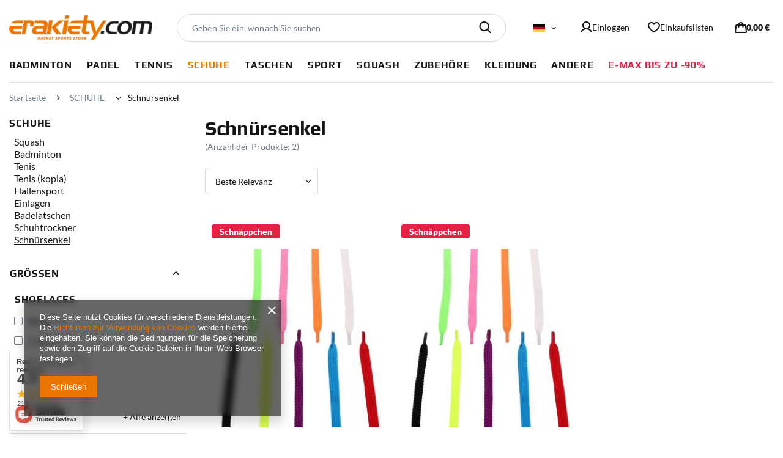

--- FILE ---
content_type: text/html; charset=utf-8
request_url: https://erakiety.com/ger_m_SCHUHE_Schnursenkel-6512.html
body_size: 32946
content:
<!DOCTYPE html>
<html lang="de" class="--vat --gross " ><head><link rel="preload" as="image" fetchpriority="high" media="(max-width: 420px)" href="/hpeciai/81fa97478d0afba2052b90d83d407a85/ger_is_Shoelace-120cm-Various-Colors-14754jpg"><link rel="preload" as="image" fetchpriority="high" media="(min-width: 420.1px)" href="/hpeciai/f1c6e83f6f3da09376b952f4bf8d6d05/ger_il_Shoelace-120cm-Various-Colors-14754jpg"><link rel="preload" as="image" fetchpriority="high" media="(max-width: 420px)" href="/hpeciai/81fa97478d0afba2052b90d83d407a85/ger_is_Shoelace-90cm-Various-Colors-14753jpg"><link rel="preload" as="image" fetchpriority="high" media="(min-width: 420.1px)" href="/hpeciai/f1c6e83f6f3da09376b952f4bf8d6d05/ger_il_Shoelace-90cm-Various-Colors-14753jpg"><meta name="viewport" content="user-scalable=no, initial-scale = 1.0, maximum-scale = 1.0, width=device-width, viewport-fit=cover"><meta http-equiv="Content-Type" content="text/html; charset=utf-8"><meta http-equiv="X-UA-Compatible" content="IE=edge"><title>Schnürsenkel</title><meta name="description" content="Schnürsenkel | SCHUHE"><link rel="icon" href="/gfx/ger/favicon.ico"><meta name="theme-color" content="#ED7603"><meta name="msapplication-navbutton-color" content="#ED7603"><meta name="apple-mobile-web-app-status-bar-style" content="#ED7603"><link rel="stylesheet" type="text/css" href="/gfx/ger/search_style.css.gzip?r=1746597047"><script>var app_shop={urls:{prefix:'data="/gfx/'.replace('data="', '')+'ger/',graphql:'/graphql/v1/'},vars:{meta:{viewportContent:'initial-scale = 1.0, maximum-scale = 5.0, width=device-width, viewport-fit=cover'},priceType:'gross',priceTypeVat:true,productDeliveryTimeAndAvailabilityWithBasket:false,geoipCountryCode:'US',fairShopLogo: { enabled: false, image: '/gfx/standards/safe_light.svg'},currency:{id:'EUR',symbol:'€',country:'eu',format:'###,##0.00',beforeValue:false,space:true,decimalSeparator:',',groupingSeparator:' '},language:{id:'ger',symbol:'de',name:'German'},omnibus:{enabled:true,rebateCodeActivate:false,hidePercentageDiscounts:false,},},txt:{priceTypeText:' inkl. MwSt',},fn:{},fnrun:{},files:[],graphql:{}};const getCookieByName=(name)=>{const value=`; ${document.cookie}`;const parts = value.split(`; ${name}=`);if(parts.length === 2) return parts.pop().split(';').shift();return false;};if(getCookieByName('freeeshipping_clicked')){document.documentElement.classList.remove('--freeShipping');}if(getCookieByName('rabateCode_clicked')){document.documentElement.classList.remove('--rabateCode');}function hideClosedBars(){const closedBarsArray=JSON.parse(localStorage.getItem('closedBars'))||[];if(closedBarsArray.length){const styleElement=document.createElement('style');styleElement.textContent=`${closedBarsArray.map((el)=>`#${el}`).join(',')}{display:none !important;}`;document.head.appendChild(styleElement);}}hideClosedBars();</script><meta name="robots" content="index,follow"><meta name="rating" content="general"><meta name="Author" content="erakiety.com based on IdoSell - the best online selling solutions for your e-store (www.idosell.com/shop).">
<!-- Begin LoginOptions html -->

<style>
#client_new_social .service_item[data-name="service_Apple"]:before, 
#cookie_login_social_more .service_item[data-name="service_Apple"]:before,
.oscop_contact .oscop_login__service[data-service="Apple"]:before {
    display: block;
    height: 2.6rem;
    content: url('/gfx/standards/apple.svg?r=1743165583');
}
.oscop_contact .oscop_login__service[data-service="Apple"]:before {
    height: auto;
    transform: scale(0.8);
}
#client_new_social .service_item[data-name="service_Apple"]:has(img.service_icon):before,
#cookie_login_social_more .service_item[data-name="service_Apple"]:has(img.service_icon):before,
.oscop_contact .oscop_login__service[data-service="Apple"]:has(img.service_icon):before {
    display: none;
}
</style>

<!-- End LoginOptions html -->

<!-- Open Graph -->
<meta property="og:type" content="website"><meta property="og:url" content="https://erakiety.com/ger_m_SCHUHE_Schnursenkel-6512.html
"><meta property="og:title" content="Schnürsenkel"><meta property="og:description" content="Schnürsenkel | SCHUHE"><meta property="og:site_name" content="erakiety.com"><meta property="og:locale" content="de_DE"><meta property="og:locale:alternate" content="pl_PL"><meta property="og:locale:alternate" content="en_GB"><meta property="og:image" content="https://erakiety.com/hpeciai/0571ec1632f6e0fa46822297ab206096/pol_pl_Sznurowadla-120cm-Rozne-kolory-14754_1.jpg"><meta property="og:image:width" content="400"><meta property="og:image:height" content="400"><link rel="manifest" href="https://erakiety.com/data/include/pwa/1/manifest.json?t=3"><meta name="apple-mobile-web-app-capable" content="yes"><meta name="apple-mobile-web-app-status-bar-style" content="black"><meta name="apple-mobile-web-app-title" content="erakiety.com"><link rel="apple-touch-icon" href="/data/include/pwa/1/icon-128.png"><link rel="apple-touch-startup-image" href="/data/include/pwa/1/logo-512.png" /><meta name="msapplication-TileImage" content="/data/include/pwa/1/icon-144.png"><meta name="msapplication-TileColor" content="#2F3BA2"><meta name="msapplication-starturl" content="/"><script type="application/javascript">var _adblock = true;</script><script async src="/data/include/advertising.js"></script><script type="application/javascript">var statusPWA = {
                online: {
                    txt: "Mit dem Internet verbunden",
                    bg: "#5fa341"
                },
                offline: {
                    txt: "Keine Internetverbindung verfügbar",
                    bg: "#eb5467"
                }
            }</script><script async type="application/javascript" src="/ajax/js/pwa_online_bar.js?v=1&r=6"></script><script >
window.dataLayer = window.dataLayer || [];
window.gtag = function gtag() {
dataLayer.push(arguments);
}
gtag('consent', 'default', {
'ad_storage': 'denied',
'analytics_storage': 'denied',
'ad_personalization': 'denied',
'ad_user_data': 'denied',
'wait_for_update': 500
});

gtag('set', 'ads_data_redaction', true);
</script><script id="iaiscript_1" data-requirements="W10=" data-ga4_sel="ga4script">
window.iaiscript_1 = `<${'script'}  class='google_consent_mode_update'>
gtag('consent', 'update', {
'ad_storage': 'denied',
'analytics_storage': 'denied',
'ad_personalization': 'denied',
'ad_user_data': 'denied'
});
</${'script'}>`;
</script>
<!-- End Open Graph -->

<link rel="canonical" href="https://erakiety.com/ger_m_SCHUHE_Schnursenkel-6512.html" />
<link rel="alternate" hreflang="en" href="https://erakiety.com/eng_m_SHOES_Shoelaces-6512.html" />
<link rel="alternate" hreflang="pl" href="https://erakiety.com/pol_m_BUTY_Sznurowadla-6512.html" />
<link rel="alternate" hreflang="de" href="https://erakiety.com/ger_m_SCHUHE_Schnursenkel-6512.html" />
                <!-- Global site tag (gtag.js) -->
                <script  async src="https://www.googletagmanager.com/gtag/js?id=G-29KQCDQ6H1"></script>
                <script >
                    window.dataLayer = window.dataLayer || [];
                    window.gtag = function gtag(){dataLayer.push(arguments);}
                    gtag('js', new Date());
                    
                    gtag('config', 'G-29KQCDQ6H1');

                </script>
                
<!-- Begin additional html or js -->


<!--212|1|137| modified: 2025-05-07 14:40:03-->
<style>
#menu_filter li.disabled{
display: none;
}
</style>
<!--217|1|141-->
<style>
#menu_orders {
    display: none !important;
}
#menu_regulations {
    display: none !important;
}
#menu_account {
    display: none !important;
}
</style>

<!-- End additional html or js -->
<script>(function(w,d,s,i,dl){w._ceneo = w._ceneo || function () {
w._ceneo.e = w._ceneo.e || []; w._ceneo.e.push(arguments); };
w._ceneo.e = w._ceneo.e || [];dl=dl===undefined?"dataLayer":dl;
const f = d.getElementsByTagName(s)[0], j = d.createElement(s); j.defer = true;
j.src = "https://ssl.ceneo.pl/ct/v5/script.js?accountGuid=" + i + "&t=" +
Date.now() + (dl ? "&dl=" + dl : ""); f.parentNode.insertBefore(j, f);
})(window, document, "script", "0e9be497-c3c5-4d84-80d8-842abeb85a20");</script>
<script src="/inPost/inpostPayNew.js"></script><script src="https://inpostpay-widget-v2.inpost.pl/inpostpay.widget.v2.js"></script></head><body><div id="container" class="search_page container max-width-1600"><header class=" commercial_banner"><script class="ajaxLoad">app_shop.vars.vat_registered="true";app_shop.vars.currency_format="###,##0.00";app_shop.vars.currency_before_value=false;app_shop.vars.currency_space=true;app_shop.vars.symbol="€";app_shop.vars.id="EUR";app_shop.vars.baseurl="http://erakiety.com/";app_shop.vars.sslurl="https://erakiety.com/";app_shop.vars.curr_url="%2Fger_m_SCHUHE_Schnursenkel-6512.html";var currency_decimal_separator=',';var currency_grouping_separator=' ';app_shop.vars.blacklist_extension=["exe","com","swf","js","php"];app_shop.vars.blacklist_mime=["application/javascript","application/octet-stream","message/http","text/javascript","application/x-deb","application/x-javascript","application/x-shockwave-flash","application/x-msdownload"];app_shop.urls.contact="/contact-ger.html";</script><div id="viewType" style="display:none"></div><div id="logo" class="d-flex align-items-center"><a href="/" target="_self" aria-label="Logo einkaufen"><img src="/data/gfx/mask/ger/logo_1_big.png" alt="" width="257" height="45"></a></div><form action="https://erakiety.com/search.php" method="get" id="menu_search" class="menu_search"><a href="#showSearchForm" class="menu_search__mobile" aria-label="Suchen"></a><div class="menu_search__block"><div class="menu_search__item --input"><input class="menu_search__input" type="text" name="text" autocomplete="off" placeholder="Geben Sie ein, wonach Sie suchen" aria-label="Geben Sie ein, wonach Sie suchen"><button class="menu_search__submit" type="submit" aria-label="Suchen"></button></div><div class="menu_search__item --results search_result"></div></div></form><div id="menu_settings" class="align-items-center justify-content-center justify-content-lg-end"><div class="open_trigger"><span class="d-none d-md-inline-block flag flag_ger"></span><div class="menu_settings_wrapper d-md-none"><div class="menu_settings_inline"><div class="menu_settings_header">
								Sprache und Währung: 
							</div><div class="menu_settings_content"><span class="menu_settings_flag flag flag_ger"></span><strong class="menu_settings_value"><span class="menu_settings_language">de</span><span> | </span><span class="menu_settings_currency">€</span></strong></div></div><div class="menu_settings_inline"><div class="menu_settings_header">
								Lieferland: 
							</div><div class="menu_settings_content"><strong class="menu_settings_value">Polska</strong></div></div></div><i class="icon-angle-down d-none d-md-inline-block"></i></div><form action="https://erakiety.com/settings.php" method="post"><ul><li><div class="form-group"><label class="menu_settings_lang_label">Sprache</label><div class="radio"><label><input type="radio" name="lang" value="pol"><span class="flag flag_pol"></span><span>pl</span></label></div><div class="radio"><label><input type="radio" name="lang" value="eng"><span class="flag flag_eng"></span><span>en</span></label></div><div class="radio"><label><input type="radio" name="lang" checked value="ger"><span class="flag flag_ger"></span><span>de</span></label></div></div></li><li><div class="form-group"><label for="menu_settings_curr">Währung</label><div class="select-after"><select class="form-control" name="curr" id="menu_settings_curr"><option value="PLN">zł (1 € = 4.3zł)
															</option><option value="EUR" selected>€</option><option value="GBP">£ (1 € = 0.9053£)
															</option></select></div></div><div class="form-group"><label for="menu_settings_country">Lieferland</label><div class="select-after"><select class="form-control" name="country" id="menu_settings_country"><option value="1143020022">Belgien</option><option value="1143020033">Bulgarien</option><option value="1143020041">Czech Republic</option><option value="1143020042">Dänemark</option><option value="1143020051">Estland</option><option value="1143020056">Finnland</option><option value="1143020057">Frankreich</option><option value="1143020143">Germany</option><option value="1143020062">Griechenland</option><option value="1143020218">Großbritannien</option><option value="1143020083">Irland</option><option value="1143020220">Italien</option><option value="1143020038">Kroatien</option><option value="1143020118">Lettland</option><option value="1143020115">Liechtenstein</option><option value="1143020116">Litauen</option><option value="1143020117">Luxemburg</option><option value="1143020076">Niederlande</option><option value="1143020016">Österreich</option><option selected value="1143020003">Polska</option><option value="1143020163">Portugal</option><option value="1143020169">Rumänien</option><option value="1143020177">San Marino</option><option value="1143020193">Schweden</option><option value="1143020182">Slowakei</option><option value="1143020183">Slowenien</option><option value="1143020075">Spanien</option><option value="1143020217">Ungarn</option></select></div></div></li><li class="buttons"><button class="btn --solid --large" type="submit">
								Änderungen übernehmen
							</button></li></ul></form><div id="menu_additional"><a class="account_link" href="https://erakiety.com/login.php">Einloggen</a><div class="shopping_list_top" data-empty="true"><a href="https://erakiety.com/de/shoppinglist/" class="wishlist_link slt_link --empty" aria-label="Einkaufslisten">
						Einkaufslisten
					</a><div class="slt_lists"><ul class="slt_lists__nav"><li class="slt_lists__nav_item" data-list_skeleton="true" data-list_id="true" data-shared="true"><a class="slt_lists__nav_link" data-list_href="true"><span class="slt_lists__nav_name" data-list_name="true"></span><span class="slt_lists__count" data-list_count="true">0</span></a></li><li class="slt_lists__nav_item --empty"><a class="slt_lists__nav_link --empty" href="https://erakiety.com/de/shoppinglist/"><span class="slt_lists__nav_name" data-list_name="true">Wunschliste</span><span class="slt_lists__count" data-list_count="true">0</span></a></li></ul></div></div></div></div><div class="shopping_list_top_mobile" data-empty="true"><a href="https://erakiety.com/de/shoppinglist/" class="sltm_link --empty"></a></div><div id="menu_basket" class="topBasket --skeleton"><a class="topBasket__sub" href="/basketedit.php" aria-labelledby="Warenkorb"><span class="badge badge-info"></span><strong class="topBasket__price">0,00 €</strong></a><div class="topBasket__details --products" style="display: none;"><div class="topBasket__block --labels"><label class="topBasket__item --name">Produkt</label><label class="topBasket__item --sum">Anzahl</label><label class="topBasket__item --prices">Preis</label></div><div class="topBasket__block --products"></div></div><div class="topBasket__details --shipping" style="display: none;"><span class="topBasket__name">Versandkosten ab</span><span id="shipppingCost"></span></div><script>
						app_shop.vars.cache_html = true;
					</script></div><nav id="menu_categories" class="wide"><button type="button" class="navbar-toggler" aria-label="Menü"><svg xmlns="http://www.w3.org/2000/svg" width="24" height="18" viewBox="0 0 24 18" fill="none"><path d="M23.8422 9C23.8422 9.37689 23.6924 9.73834 23.426 10.0048C23.1595 10.2713 22.798 10.4211 22.4211 10.4211H1.57901C1.20212 10.4211 0.840675 10.2713 0.574176 10.0048C0.307677 9.73834 0.157959 9.37689 0.157959 9C0.157959 8.62311 0.307677 8.26166 0.574176 7.99516C0.840675 7.72866 1.20212 7.57895 1.57901 7.57895H22.4211C22.798 7.57895 23.1595 7.72866 23.426 7.99516C23.6924 8.26166 23.8422 8.62311 23.8422 9ZM1.57901 2.84211H22.4211C22.798 2.84211 23.1595 2.69239 23.426 2.42589C23.6924 2.15939 23.8422 1.79794 23.8422 1.42105C23.8422 1.04417 23.6924 0.682716 23.426 0.416217C23.1595 0.149717 22.798 0 22.4211 0H1.57901C1.20212 0 0.840675 0.149717 0.574176 0.416217C0.307677 0.682716 0.157959 1.04417 0.157959 1.42105C0.157959 1.79794 0.307677 2.15939 0.574176 2.42589C0.840675 2.69239 1.20212 2.84211 1.57901 2.84211ZM22.4211 15.1579H1.57901C1.20212 15.1579 0.840675 15.3076 0.574176 15.5741C0.307677 15.8406 0.157959 16.2021 0.157959 16.5789C0.157959 16.9558 0.307677 17.3173 0.574176 17.5838C0.840675 17.8503 1.20212 18 1.57901 18H22.4211C22.798 18 23.1595 17.8503 23.426 17.5838C23.6924 17.3173 23.8422 16.9558 23.8422 16.5789C23.8422 16.2021 23.6924 15.8406 23.426 15.5741C23.1595 15.3076 22.798 15.1579 22.4211 15.1579Z" fill="#141413"></path></svg></button><div class="navbar-collapse" id="menu_navbar"><ul class="navbar-nav mx-md-n2"><li class="nav-item"><a  href="/ger_m_BADMINTON-5576.html" target="_self" title="BADMINTON" class="nav-link" >BADMINTON</a><ul class="navbar-subnav"><li class="nav-header"><a href="#backLink" class="nav-header__backLink"><i class="icon-arrow-left-new"></i></a><a  href="/ger_m_BADMINTON-5576.html" target="_self" title="BADMINTON" class="nav-link" >BADMINTON</a></li><li class="nav-item"><a  href="/ger_m_BADMINTON_Squashschlager-5577.html" target="_self" title="Squashschläger" class="nav-link" >Squashschläger</a><ul class="navbar-subsubnav more"><li class="nav-header"><a href="#backLink" class="nav-header__backLink"><i class="icon-arrow-left-new"></i></a><a  href="/ger_m_BADMINTON_Squashschlager-5577.html" target="_self" title="Squashschläger" class="nav-link" >Squashschläger</a></li><li class="nav-item"><a  href="/ger_m_BADMINTON_Squashschlager_Babolat-5582.html" target="_self" title="Babolat" class="nav-link" >Babolat</a></li><li class="nav-item"><a  href="/ger_m_BADMINTON_Squashschlager_Black-Knight-5580.html" target="_self" title="Black Knight" class="nav-link" >Black Knight</a></li><li class="nav-item"><a  href="/ger_m_BADMINTON_Squashschlager_FZ-Forza-6265.html" target="_self" title="FZ Forza" class="nav-link" >FZ Forza</a></li><li class="nav-item"><a  href="/ger_m_BADMINTON_Squashschlager_Karakal-5578.html" target="_self" title="Karakal" class="nav-link" >Karakal</a></li><li class="nav-item"><a  href="/ger_m_BADMINTON_Squashschlager_Nassau-6488.html" target="_self" title="Nassau" class="nav-link" >Nassau</a></li><li class="nav-item"><a  href="/ger_m_BADMINTON_Squashschlager_Oliver-5579.html" target="_self" title="Oliver" class="nav-link" >Oliver</a></li><li class="nav-item"><a  href="/ger_m_BADMINTON_Squashschlager_RSL-6420.html" target="_self" title="RSL" class="nav-link" >RSL</a></li><li class="nav-item"><a  href="/ger_m_BADMINTON_Squashschlager_Wilson-5585.html" target="_self" title="Wilson" class="nav-link" >Wilson</a></li><li class="nav-item"><a  href="/ger_m_BADMINTON_Squashschlager_Victor-5584.html" target="_self" title="Victor" class="nav-link" >Victor</a></li><li class="nav-item"><a  href="/ger_m_BADMINTON_Squashschlager_Yonex-5581.html" target="_self" title="Yonex" class="nav-link" >Yonex</a></li><li class="nav-item"><a  href="/ger_m_BADMINTON_Squashschlager_Sets-5586.html" target="_self" title="Sets" class="nav-link" >Sets</a></li><li class="nav-item"><a  href="/ger_m_BADMINTON_Squashschlager_Nanoflare-1000-6499.html" target="_self" title="Nanoflare 1000" class="nav-link" >Nanoflare 1000</a></li><li class="nav-item"><a  href="/ger_m_BADMINTON_Squashschlager_Maxx-6525.html" target="_self" title="Maxx" class="nav-link" >Maxx</a></li><li class="nav-item"><a  href="/ger_m_BADMINTON_Squashschlager_Apacs-7290.html" target="_self" title="Apacs" class="nav-link" >Apacs</a></li><li class="nav-item --extend"><a href="" class="nav-link" txt_alt="- Ausblenden">+ Alle anzeigen</a></li></ul></li><li class="nav-item"><a  href="/ger_m_BADMINTON_Schuhe-5587.html" target="_self" title="Schuhe" class="nav-link" >Schuhe</a><ul class="navbar-subsubnav more"><li class="nav-header"><a href="#backLink" class="nav-header__backLink"><i class="icon-arrow-left-new"></i></a><a  href="/ger_m_BADMINTON_Schuhe-5587.html" target="_self" title="Schuhe" class="nav-link" >Schuhe</a></li><li class="nav-item"><a  href="/ger_m_BADMINTON_Schuhe_Asics-5588.html" target="_self" title="Asics" class="nav-link" >Asics</a></li><li class="nav-item"><a  href="/ger_m_BADMINTON_Schuhe_Babolat-5594.html" target="_self" title="Babolat" class="nav-link" >Babolat</a></li><li class="nav-item"><a  href="/ger_m_BADMINTON_Schuhe_Eye-6277.html" target="_self" title="Eye" class="nav-link" >Eye</a></li><li class="nav-item"><a  href="/ger_m_BADMINTON_Schuhe_Head-5589.html" target="_self" title="Head" class="nav-link" >Head</a></li><li class="nav-item"><a  href="/ger_m_BADMINTON_Schuhe_Karakal-5591.html" target="_self" title="Karakal" class="nav-link" >Karakal</a></li><li class="nav-item"><a  href="/ger_m_BADMINTON_Schuhe_Mizuno-5595.html" target="_self" title="Mizuno" class="nav-link" >Mizuno</a></li><li class="nav-item"><a  href="/ger_m_BADMINTON_Schuhe_Nike-6340.html" target="_self" title="Nike" class="nav-link" >Nike</a></li><li class="nav-item"><a  href="/ger_m_BADMINTON_Schuhe_Oliver-5869.html" target="_self" title="Oliver" class="nav-link" >Oliver</a></li><li class="nav-item"><a  href="/ger_m_BADMINTON_Schuhe_Salming-6323.html" target="_self" title="Salming" class="nav-link" >Salming</a></li><li class="nav-item"><a  href="/ger_m_BADMINTON_Schuhe_Wilson-5592.html" target="_self" title="Wilson" class="nav-link" >Wilson</a></li><li class="nav-item"><a  href="/ger_m_BADMINTON_Schuhe_Victor-6486.html" target="_self" title="Victor" class="nav-link" >Victor</a></li><li class="nav-item"><a  href="/ger_m_BADMINTON_Schuhe_Yonex-5593.html" target="_self" title="Yonex" class="nav-link" >Yonex</a></li><li class="nav-item"><a  href="/ger_m_BADMINTON_Schuhe_Joma-6680.html" target="_self" title="Joma" class="nav-link" >Joma</a></li><li class="nav-item --extend"><a href="" class="nav-link" txt_alt="- Ausblenden">+ Alle anzeigen</a></li></ul></li><li class="nav-item"><a  href="/ger_m_BADMINTON_Zubehor-5599.html" target="_self" title="Zubehör" class="nav-link" >Zubehör</a><ul class="navbar-subsubnav"><li class="nav-header"><a href="#backLink" class="nav-header__backLink"><i class="icon-arrow-left-new"></i></a><a  href="/ger_m_BADMINTON_Zubehor-5599.html" target="_self" title="Zubehör" class="nav-link" >Zubehör</a></li><li class="nav-item"><a  href="/ger_m_BADMINTON_Zubehor_Overgrip-5604.html" target="_self" title="Overgrip" class="nav-link" >Overgrip</a></li><li class="nav-item"><a  href="/ger_m_BADMINTON_Zubehor_Ausrustungsservice-5602.html" target="_self" title="Ausrüstungsservice" class="nav-link" >Ausrüstungsservice</a></li><li class="nav-item"><a  href="/ger_m_BADMINTON_Zubehor_Schweissbander-5606.html" target="_self" title="Schweißbänder" class="nav-link" >Schweißbänder</a></li><li class="nav-item"><a  href="/ger_m_BADMINTON_Zubehor_Andere-6312.html" target="_self" title="Andere" class="nav-link" >Andere</a></li></ul></li><li class="nav-item empty"><a  href="/ger_m_BADMINTON_Netze-6261.html" target="_self" title="Netze" class="nav-link" >Netze</a></li><li class="nav-item"><a  href="/ger_m_BADMINTON_Taschen-5607.html" target="_self" title="Taschen" class="nav-link" >Taschen</a><ul class="navbar-subsubnav more"><li class="nav-header"><a href="#backLink" class="nav-header__backLink"><i class="icon-arrow-left-new"></i></a><a  href="/ger_m_BADMINTON_Taschen-5607.html" target="_self" title="Taschen" class="nav-link" >Taschen</a></li><li class="nav-item"><a  href="/ger_m_BADMINTON_Taschen_Babolat-5615.html" target="_self" title="Babolat" class="nav-link" >Babolat</a></li><li class="nav-item"><a  href="/ger_m_BADMINTON_Taschen_BLACK-KNIGHT-5610.html" target="_self" title="BLACK KNIGHT" class="nav-link" >BLACK KNIGHT</a></li><li class="nav-item"><a  href="/ger_m_BADMINTON_Taschen_FZ-Forza-6268.html" target="_self" title="FZ Forza" class="nav-link" >FZ Forza</a></li><li class="nav-item"><a  href="/ger_m_BADMINTON_Taschen_HEAD-5611.html" target="_self" title="HEAD" class="nav-link" >HEAD</a></li><li class="nav-item"><a  href="/ger_m_BADMINTON_Taschen_KARAKAL-5609.html" target="_self" title="KARAKAL" class="nav-link" >KARAKAL</a></li><li class="nav-item"><a  href="/ger_m_BADMINTON_Taschen_OLIVER-5608.html" target="_self" title="OLIVER" class="nav-link" >OLIVER</a></li><li class="nav-item"><a  href="/ger_m_BADMINTON_Taschen_Prince-5616.html" target="_self" title="Prince" class="nav-link" >Prince</a></li><li class="nav-item"><a  href="/ger_m_BADMINTON_Taschen_Tecnifibre-5612.html" target="_self" title="Tecnifibre" class="nav-link" >Tecnifibre</a></li><li class="nav-item"><a  href="/ger_m_BADMINTON_Taschen_Unsquashable-5617.html" target="_self" title="Unsquashable" class="nav-link" >Unsquashable</a></li><li class="nav-item"><a  href="/ger_m_BADMINTON_Taschen_Wilson-5613.html" target="_self" title="Wilson" class="nav-link" >Wilson</a></li><li class="nav-item"><a  href="/ger_m_BADMINTON_Taschen_Victor-5620.html" target="_self" title="Victor" class="nav-link" >Victor</a></li><li class="nav-item"><a  href="/ger_m_BADMINTON_Taschen_Dunlop-5871.html" target="_self" title="Dunlop" class="nav-link" >Dunlop</a></li><li class="nav-item"><a  href="/ger_m_BADMINTON_Taschen_Yonex-5614.html" target="_self" title="Yonex" class="nav-link" >Yonex</a></li><li class="nav-item"><a  href="/ger_m_BADMINTON_Taschen_Heroes-6671.html" target="_self" title="Heroe's" class="nav-link" >Heroe's</a></li><li class="nav-item"><a  href="/ger_m_BADMINTON_Taschen_Apacs-7291.html" target="_self" title="Apacs" class="nav-link" >Apacs</a></li><li class="nav-item"><a  href="/ger_m_BADMINTON_Taschen_ProKennex-7296.html" target="_self" title="ProKennex" class="nav-link" >ProKennex</a></li><li class="nav-item"><a  href="/ger_m_BADMINTON_Taschen_Selkirk-7303.html" target="_self" title="Selkirk" class="nav-link" >Selkirk</a></li><li class="nav-item --extend"><a href="" class="nav-link" txt_alt="- Ausblenden">+ Alle anzeigen</a></li></ul></li><li class="nav-item"><a  href="/ger_m_BADMINTON_Saiten-5622.html" target="_self" title="Saiten" class="nav-link" >Saiten</a><ul class="navbar-subsubnav"><li class="nav-header"><a href="#backLink" class="nav-header__backLink"><i class="icon-arrow-left-new"></i></a><a  href="/ger_m_BADMINTON_Saiten-5622.html" target="_self" title="Saiten" class="nav-link" >Saiten</a></li><li class="nav-item"><a  href="/ger_m_BADMINTON_Saiten_Einzel-5623.html" target="_self" title="Einzel" class="nav-link" >Einzel</a></li><li class="nav-item"><a  href="/ger_m_BADMINTON_Saiten_Rollen-5624.html" target="_self" title="Rollen" class="nav-link" >Rollen</a></li><li class="nav-item"><a  href="/ger_m_BADMINTON_Saiten_Austausch-der-Saiten-5625.html" target="_self" title="Austausch der Saiten" class="nav-link" >Austausch der Saiten</a></li><li class="nav-item"><a  href="/ger_m_BADMINTON_Saiten_Osen-5605.html" target="_self" title="Ösen" class="nav-link" >Ösen</a></li></ul></li><li class="nav-item"><a  href="/ger_m_BADMINTON_Federballe-5626.html" target="_self" title="Federbälle" class="nav-link" >Federbälle</a><ul class="navbar-subsubnav"><li class="nav-header"><a href="#backLink" class="nav-header__backLink"><i class="icon-arrow-left-new"></i></a><a  href="/ger_m_BADMINTON_Federballe-5626.html" target="_self" title="Federbälle" class="nav-link" >Federbälle</a></li><li class="nav-item"><a  href="/ger_m_BADMINTON_Federballe_Federn-5627.html" target="_self" title="Federn" class="nav-link" >Federn</a></li><li class="nav-item"><a  href="/ger_m_BADMINTON_Federballe_Nylon-5628.html" target="_self" title="Nylon" class="nav-link" >Nylon</a></li></ul></li><li class="nav-item empty"><a  href="/ger_m_BADMINTON_Schlagerhullen-5629.html" target="_self" title="Schlägerhüllen" class="nav-link" >Schlägerhüllen</a></li><li class="nav-item empty"><a  href="/ger_m_BADMINTON_Junior-5630.html" target="_self" title="Junior" class="nav-link" >Junior</a></li><li class="nav-item empty"><a  href="/ger_m_BADMINTON_Speedminton-6295.html" target="_self" title="Speedminton" class="nav-link" >Speedminton</a></li><li class="nav-item empty"><a  href="/ger_m_BADMINTON_Astrox-88-S-D-6541.html" target="_self" title="Astrox 88 S / D" class="nav-link" >Astrox 88 S / D</a></li></ul></li><li class="nav-item"><a  href="/ger_m_Padel-6348.html" target="_self" title="Padel" class="nav-link" >Padel</a><ul class="navbar-subnav"><li class="nav-header"><a href="#backLink" class="nav-header__backLink"><i class="icon-arrow-left-new"></i></a><a  href="/ger_m_Padel-6348.html" target="_self" title="Padel" class="nav-link" >Padel</a></li><li class="nav-item"><a  href="/ger_m_Padel_Paddelschlager-6357.html" target="_self" title="Paddelschläger" class="nav-link" >Paddelschläger</a><ul class="navbar-subsubnav more"><li class="nav-header"><a href="#backLink" class="nav-header__backLink"><i class="icon-arrow-left-new"></i></a><a  href="/ger_m_Padel_Paddelschlager-6357.html" target="_self" title="Paddelschläger" class="nav-link" >Paddelschläger</a></li><li class="nav-item"><a  href="/ger_m_Padel_Paddelschlager_Babolat-6570.html" target="_self" title="Babolat" class="nav-link" >Babolat</a></li><li class="nav-item"><a  href="/ger_m_Padel_Paddelschlager_Drop-Shot-6571.html" target="_self" title="Drop Shot" class="nav-link" >Drop Shot</a></li><li class="nav-item"><a  href="/ger_m_Padel_Paddelschlager_Head-6572.html" target="_self" title="Head" class="nav-link" >Head</a></li><li class="nav-item"><a  href="/ger_m_Padel_Paddelschlager_Karakal-6573.html" target="_self" title="Karakal" class="nav-link" >Karakal</a></li><li class="nav-item"><a  href="/ger_m_Padel_Paddelschlager_Nox-6574.html" target="_self" title="Nox" class="nav-link" >Nox</a></li><li class="nav-item"><a  href="/ger_m_Padel_Paddelschlager_Oliver-6575.html" target="_self" title="Oliver" class="nav-link" >Oliver</a></li><li class="nav-item"><a  href="/ger_m_Padel_Paddelschlager_Royal-Padel-6576.html" target="_self" title="Royal Padel" class="nav-link" >Royal Padel</a></li><li class="nav-item"><a  href="/ger_m_Padel_Paddelschlager_Siux-6577.html" target="_self" title="Siux" class="nav-link" >Siux</a></li><li class="nav-item"><a  href="/ger_m_Padel_Paddelschlager_Starvie-6578.html" target="_self" title="Starvie" class="nav-link" >Starvie</a></li><li class="nav-item"><a  href="/ger_m_Padel_Paddelschlager_ProKennex-6608.html" target="_self" title="ProKennex" class="nav-link" >ProKennex</a></li><li class="nav-item"><a  href="/ger_m_Padel_Paddelschlager_Wilson-6610.html" target="_self" title="Wilson" class="nav-link" >Wilson</a></li><li class="nav-item"><a  href="/ger_m_Padel_Paddelschlager_Adidas-6666.html" target="_self" title="Adidas" class="nav-link" >Adidas</a></li><li class="nav-item"><a  href="/ger_m_Padel_Paddelschlager_Lok-6667.html" target="_self" title="Lok" class="nav-link" >Lok</a></li><li class="nav-item"><a  href="/ger_m_Padel_Paddelschlager_Bullpadel-6668.html" target="_self" title="Bullpadel" class="nav-link" >Bullpadel</a></li><li class="nav-item"><a  href="/ger_m_Padel_Paddelschlager_Heroes-6676.html" target="_self" title="Heroe's" class="nav-link" >Heroe's</a></li><li class="nav-item"><a  href="/ger_m_Padel_Paddelschlager_Sane-6681.html" target="_self" title="Sane" class="nav-link" >Sane</a></li><li class="nav-item"><a  href="/ger_m_Padel_Paddelschlager_Joma-6684.html" target="_self" title="Joma" class="nav-link" >Joma</a></li><li class="nav-item"><a  href="/ger_m_Padel_Paddelschlager_Quad-6686.html" target="_self" title="Quad" class="nav-link" >Quad</a></li><li class="nav-item"><a  href="/ger_m_Padel_Paddelschlager_Tecnifibre-6692.html" target="_self" title="Tecnifibre" class="nav-link" >Tecnifibre</a></li><li class="nav-item --extend"><a href="" class="nav-link" txt_alt="- Ausblenden">+ Alle anzeigen</a></li></ul></li><li class="nav-item"><a  href="/ger_m_Padel_Balle-6359.html" target="_self" title="Bälle" class="nav-link" >Bälle</a><ul class="navbar-subsubnav"><li class="nav-header"><a href="#backLink" class="nav-header__backLink"><i class="icon-arrow-left-new"></i></a><a  href="/ger_m_Padel_Balle-6359.html" target="_self" title="Bälle" class="nav-link" >Bälle</a></li><li class="nav-item"><a  href="/ger_m_Padel_Balle_Babolat-6584.html" target="_self" title="Babolat" class="nav-link" >Babolat</a></li><li class="nav-item"><a  href="/ger_m_Padel_Balle_Siux-6585.html" target="_self" title="Siux" class="nav-link" >Siux</a></li><li class="nav-item"><a  href="/ger_m_Padel_Balle_Head-6586.html" target="_self" title="Head" class="nav-link" >Head</a></li><li class="nav-item"><a  href="/ger_m_Padel_Balle_Heroes-6677.html" target="_self" title="Heroe's" class="nav-link" >Heroe's</a></li><li class="nav-item"><a  href="/ger_m_Padel_Balle_Nassau-6694.html" target="_self" title="Nassau" class="nav-link" >Nassau</a></li></ul></li><li class="nav-item"><a  href="/ger_m_Padel_Taschen-6360.html" target="_self" title="Taschen" class="nav-link" >Taschen</a><ul class="navbar-subsubnav more"><li class="nav-header"><a href="#backLink" class="nav-header__backLink"><i class="icon-arrow-left-new"></i></a><a  href="/ger_m_Padel_Taschen-6360.html" target="_self" title="Taschen" class="nav-link" >Taschen</a></li><li class="nav-item"><a  href="/ger_m_Padel_Taschen_Karakal-6592.html" target="_self" title="Karakal" class="nav-link" >Karakal</a></li><li class="nav-item"><a  href="/ger_m_Padel_Taschen_Babolat-6594.html" target="_self" title="Babolat" class="nav-link" >Babolat</a></li><li class="nav-item"><a  href="/ger_m_Padel_Taschen_Siux-6596.html" target="_self" title="Siux" class="nav-link" >Siux</a></li><li class="nav-item"><a  href="/ger_m_Padel_Taschen_Wilson-6598.html" target="_self" title="Wilson" class="nav-link" >Wilson</a></li><li class="nav-item"><a  href="/ger_m_Padel_Taschen_Nox-6600.html" target="_self" title="Nox" class="nav-link" >Nox</a></li><li class="nav-item"><a  href="/ger_m_Padel_Taschen_Drop-Shot-6601.html" target="_self" title="Drop Shot" class="nav-link" >Drop Shot</a></li><li class="nav-item"><a  href="/ger_m_Padel_Taschen_Tecnifibre-6655.html" target="_self" title="Tecnifibre" class="nav-link" >Tecnifibre</a></li><li class="nav-item"><a  href="/ger_m_Padel_Taschen_Heroes-6673.html" target="_self" title="Heroe's" class="nav-link" >Heroe's</a></li><li class="nav-item"><a  href="/ger_m_Padel_Taschen_Sane-6685.html" target="_self" title="Sane" class="nav-link" >Sane</a></li><li class="nav-item"><a  href="/ger_m_Padel_Taschen_Lok-7284.html" target="_self" title="Lok" class="nav-link" >Lok</a></li><li class="nav-item"><a  href="/ger_m_Padel_Taschen_Bullpadel-7287.html" target="_self" title="Bullpadel" class="nav-link" >Bullpadel</a></li><li class="nav-item"><a  href="/ger_m_Padel_Taschen_Selkirk-7305.html" target="_self" title="Selkirk" class="nav-link" >Selkirk</a></li><li class="nav-item"><a  href="/ger_m_Padel_Taschen_Prince-7306.html" target="_self" title="Prince" class="nav-link" >Prince</a></li><li class="nav-item --extend"><a href="" class="nav-link" txt_alt="- Ausblenden">+ Alle anzeigen</a></li></ul></li><li class="nav-item"><a  href="/ger_m_Padel_Tenis-kopia-kopia-6569.html" target="_self" title="Tenis (kopia) (kopia)" class="nav-link" >Tenis (kopia) (kopia)</a><ul class="navbar-subsubnav"><li class="nav-header"><a href="#backLink" class="nav-header__backLink"><i class="icon-arrow-left-new"></i></a><a  href="/ger_m_Padel_Tenis-kopia-kopia-6569.html" target="_self" title="Tenis (kopia) (kopia)" class="nav-link" >Tenis (kopia) (kopia)</a></li><li class="nav-item"><a  href="/ger_m_Padel_Tenis-kopia-kopia-_Asics-6580.html" target="_self" title="Asics" class="nav-link" >Asics</a></li><li class="nav-item"><a  href="/ger_m_Padel_Tenis-kopia-kopia-_Munich-6581.html" target="_self" title="Munich" class="nav-link" >Munich</a></li><li class="nav-item"><a  href="/ger_m_Padel_Tenis-kopia-kopia-_Joma-6583.html" target="_self" title="Joma" class="nav-link" >Joma</a></li><li class="nav-item"><a  href="/ger_m_Padel_Tenis-kopia-kopia-_Head-6604.html" target="_self" title="Head" class="nav-link" >Head</a></li></ul></li><li class="nav-item"><a  href="/ger_m_Padel_Zubehor-kopia-6611.html" target="_self" title="Zubehör (kopia)" class="nav-link" >Zubehör (kopia)</a><ul class="navbar-subsubnav"><li class="nav-header"><a href="#backLink" class="nav-header__backLink"><i class="icon-arrow-left-new"></i></a><a  href="/ger_m_Padel_Zubehor-kopia-6611.html" target="_self" title="Zubehör (kopia)" class="nav-link" >Zubehör (kopia)</a></li><li class="nav-item"><a  href="/ger_m_Padel_Zubehor-kopia-_Overgrip-6620.html" target="_self" title="Overgrip" class="nav-link" >Overgrip</a></li><li class="nav-item"><a  href="/ger_m_Padel_Zubehor-kopia-_Schweissbander-6621.html" target="_self" title="Schweißbänder" class="nav-link" >Schweißbänder</a></li><li class="nav-item"><a  href="/ger_m_Padel_Zubehor-kopia-_Andere-6622.html" target="_self" title="Andere" class="nav-link" >Andere</a></li><li class="nav-item"><a  href="/ger_m_Padel_Zubehor-kopia-_Crashtapey-6623.html" target="_self" title="Crashtape'y" class="nav-link" >Crashtape'y</a></li><li class="nav-item"><a  href="/ger_m_Padel_Zubehor-kopia-_Visiere-kopia-kopia-6626.html" target="_self" title="Visiere (kopia) (kopia)" class="nav-link" >Visiere (kopia) (kopia)</a></li><li class="nav-item"><a  href="/ger_m_Padel_Zubehor-kopia-_Pokrowce-6624.html" target="_self" title="Pokrowce" class="nav-link" >Pokrowce</a></li></ul></li></ul></li><li class="nav-item"><a  href="/ger_m_TENNIS-5631.html" target="_self" title="TENNIS" class="nav-link" >TENNIS</a><ul class="navbar-subnav"><li class="nav-header"><a href="#backLink" class="nav-header__backLink"><i class="icon-arrow-left-new"></i></a><a  href="/ger_m_TENNIS-5631.html" target="_self" title="TENNIS" class="nav-link" >TENNIS</a></li><li class="nav-item"><a  href="/ger_m_TENNIS_Tennisschlager-5632.html" target="_self" title="Tennisschläger" class="nav-link" >Tennisschläger</a><ul class="navbar-subsubnav more"><li class="nav-header"><a href="#backLink" class="nav-header__backLink"><i class="icon-arrow-left-new"></i></a><a  href="/ger_m_TENNIS_Tennisschlager-5632.html" target="_self" title="Tennisschläger" class="nav-link" >Tennisschläger</a></li><li class="nav-item"><a  href="/ger_m_TENNIS_Tennisschlager_Babolat-5635.html" target="_self" title="Babolat" class="nav-link" >Babolat</a></li><li class="nav-item"><a  href="/ger_m_TENNIS_Tennisschlager_Dunlop-5638.html" target="_self" title="Dunlop" class="nav-link" >Dunlop</a></li><li class="nav-item"><a  href="/ger_m_TENNIS_Tennisschlager_Head-5636.html" target="_self" title="Head" class="nav-link" >Head</a></li><li class="nav-item"><a  href="/ger_m_TENNIS_Tennisschlager_Karakal-5633.html" target="_self" title="Karakal" class="nav-link" >Karakal</a></li><li class="nav-item"><a  href="/ger_m_TENNIS_Tennisschlager_Prince-6314.html" target="_self" title="Prince" class="nav-link" >Prince</a></li><li class="nav-item"><a  href="/ger_m_TENNIS_Tennisschlager_ProKennex-6504.html" target="_self" title="ProKennex" class="nav-link" >ProKennex</a></li><li class="nav-item"><a  href="/ger_m_TENNIS_Tennisschlager_Tecnifibre-6321.html" target="_self" title="Tecnifibre" class="nav-link" >Tecnifibre</a></li><li class="nav-item"><a  href="/ger_m_TENNIS_Tennisschlager_Wilson-5637.html" target="_self" title="Wilson" class="nav-link" >Wilson</a></li><li class="nav-item"><a  href="/ger_m_TENNIS_Tennisschlager_Yonex-5634.html" target="_self" title="Yonex" class="nav-link" >Yonex</a></li><li class="nav-item"><a  href="/ger_m_TENNIS_Tennisschlager_Junior-5639.html" target="_self" title="Junior" class="nav-link" >Junior</a></li><li class="nav-item"><a  href="/ger_m_TENNIS_Tennisschlager_Head-Gravity-6492.html" target="_self" title="Head Gravity" class="nav-link" >Head Gravity</a></li><li class="nav-item"><a  href="/ger_m_TENNIS_Tennisschlager_Head-Speed-2024-6526.html" target="_self" title="Head Speed 2024" class="nav-link" >Head Speed 2024</a></li><li class="nav-item"><a  href="/ger_m_TENNIS_Tennisschlager_Babolat-Pure-Strike-6527.html" target="_self" title="Babolat Pure Strike" class="nav-link" >Babolat Pure Strike</a></li><li class="nav-item"><a  href="/ger_m_TENNIS_Tennisschlager_Head-Boom-2024-6536.html" target="_self" title="Head Boom 2024" class="nav-link" >Head Boom 2024</a></li><li class="nav-item"><a  href="/ger_m_TENNIS_Tennisschlager_Head-Radical-2025-6678.html" target="_self" title="Head Radical 2025" class="nav-link" >Head Radical 2025</a></li><li class="nav-item --extend"><a href="" class="nav-link" txt_alt="- Ausblenden">+ Alle anzeigen</a></li></ul></li><li class="nav-item"><a  href="/ger_m_TENNIS_Balle-5672.html" target="_self" title="Bälle" class="nav-link" >Bälle</a><ul class="navbar-subsubnav more"><li class="nav-header"><a href="#backLink" class="nav-header__backLink"><i class="icon-arrow-left-new"></i></a><a  href="/ger_m_TENNIS_Balle-5672.html" target="_self" title="Bälle" class="nav-link" >Bälle</a></li><li class="nav-item"><a  href="/ger_m_TENNIS_Balle_Babolat-5673.html" target="_self" title="Babolat" class="nav-link" >Babolat</a></li><li class="nav-item"><a  href="/ger_m_TENNIS_Balle_Dunlop-5674.html" target="_self" title="Dunlop" class="nav-link" >Dunlop</a></li><li class="nav-item"><a  href="/ger_m_TENNIS_Balle_Head-5675.html" target="_self" title="Head" class="nav-link" >Head</a></li><li class="nav-item"><a  href="/ger_m_TENNIS_Balle_Karakal-5676.html" target="_self" title="Karakal" class="nav-link" >Karakal</a></li><li class="nav-item"><a  href="/ger_m_TENNIS_Balle_Pacific-6419.html" target="_self" title="Pacific" class="nav-link" >Pacific</a></li><li class="nav-item"><a  href="/ger_m_TENNIS_Balle_Pros-Pro-5681.html" target="_self" title="Pro's Pro" class="nav-link" >Pro's Pro</a></li><li class="nav-item"><a  href="/ger_m_TENNIS_Balle_Slazenger-6481.html" target="_self" title="Slazenger" class="nav-link" >Slazenger</a></li><li class="nav-item"><a  href="/ger_m_TENNIS_Balle_Tecnifibre-5678.html" target="_self" title="Tecnifibre" class="nav-link" >Tecnifibre</a></li><li class="nav-item"><a  href="/ger_m_TENNIS_Balle_Tretorn-5679.html" target="_self" title="Tretorn" class="nav-link" >Tretorn</a></li><li class="nav-item"><a  href="/ger_m_TENNIS_Balle_Wilson-5682.html" target="_self" title="Wilson" class="nav-link" >Wilson</a></li><li class="nav-item"><a  href="/ger_m_TENNIS_Balle_Solinco-6521.html" target="_self" title="Solinco" class="nav-link" >Solinco</a></li><li class="nav-item"><a  href="/ger_m_TENNIS_Balle_Nassau-6693.html" target="_self" title="Nassau" class="nav-link" >Nassau</a></li><li class="nav-item --extend"><a href="" class="nav-link" txt_alt="- Ausblenden">+ Alle anzeigen</a></li></ul></li><li class="nav-item"><a  href="/ger_m_TENNIS_Schuhe-5640.html" target="_self" title="Schuhe" class="nav-link" >Schuhe</a><ul class="navbar-subsubnav"><li class="nav-header"><a href="#backLink" class="nav-header__backLink"><i class="icon-arrow-left-new"></i></a><a  href="/ger_m_TENNIS_Schuhe-5640.html" target="_self" title="Schuhe" class="nav-link" >Schuhe</a></li><li class="nav-item"><a  href="/ger_m_TENNIS_Schuhe_Asics-5641.html" target="_self" title="Asics" class="nav-link" >Asics</a></li><li class="nav-item"><a  href="/ger_m_TENNIS_Schuhe_Black-Knight-5643.html" target="_self" title="Black Knight" class="nav-link" >Black Knight</a></li><li class="nav-item"><a  href="/ger_m_TENNIS_Schuhe_Head-5642.html" target="_self" title="Head" class="nav-link" >Head</a></li><li class="nav-item"><a  href="/ger_m_TENNIS_Schuhe_Mizuno-5645.html" target="_self" title="Mizuno" class="nav-link" >Mizuno</a></li><li class="nav-item"><a  href="/ger_m_TENNIS_Schuhe_Wilson-5646.html" target="_self" title="Wilson" class="nav-link" >Wilson</a></li><li class="nav-item"><a  href="/ger_m_TENNIS_Schuhe_Yonex-6332.html" target="_self" title="Yonex" class="nav-link" >Yonex</a></li><li class="nav-item"><a  href="/ger_m_TENNIS_Schuhe_Joma-6537.html" target="_self" title="Joma" class="nav-link" >Joma</a></li><li class="nav-item"><a  href="/ger_m_TENNIS_Schuhe_Fila-6538.html" target="_self" title="Fila" class="nav-link" >Fila</a></li><li class="nav-item"><a  href="/ger_m_TENNIS_Schuhe_Munich-6539.html" target="_self" title="Munich" class="nav-link" >Munich</a></li></ul></li><li class="nav-item"><a  href="/ger_m_TENNIS_Taschen-5656.html" target="_self" title="Taschen" class="nav-link" >Taschen</a><ul class="navbar-subsubnav more"><li class="nav-header"><a href="#backLink" class="nav-header__backLink"><i class="icon-arrow-left-new"></i></a><a  href="/ger_m_TENNIS_Taschen-5656.html" target="_self" title="Taschen" class="nav-link" >Taschen</a></li><li class="nav-item"><a  href="/ger_m_TENNIS_Taschen_Babolat-5669.html" target="_self" title="Babolat" class="nav-link" >Babolat</a></li><li class="nav-item"><a  href="/ger_m_TENNIS_Taschen_BLACK-KNIGHT-5659.html" target="_self" title="BLACK KNIGHT" class="nav-link" >BLACK KNIGHT</a></li><li class="nav-item"><a  href="/ger_m_TENNIS_Taschen_Dunlop-5665.html" target="_self" title="Dunlop" class="nav-link" >Dunlop</a></li><li class="nav-item"><a  href="/ger_m_TENNIS_Taschen_FZ-Forza-6269.html" target="_self" title="FZ Forza" class="nav-link" >FZ Forza</a></li><li class="nav-item"><a  href="/ger_m_TENNIS_Taschen_HEAD-5660.html" target="_self" title="HEAD" class="nav-link" >HEAD</a></li><li class="nav-item"><a  href="/ger_m_TENNIS_Taschen_KARAKAL-5658.html" target="_self" title="KARAKAL" class="nav-link" >KARAKAL</a></li><li class="nav-item"><a  href="/ger_m_TENNIS_Taschen_OLIVER-5657.html" target="_self" title="OLIVER" class="nav-link" >OLIVER</a></li><li class="nav-item"><a  href="/ger_m_TENNIS_Taschen_Prince-5667.html" target="_self" title="Prince" class="nav-link" >Prince</a></li><li class="nav-item"><a  href="/ger_m_TENNIS_Taschen_Tecnifibre-5662.html" target="_self" title="Tecnifibre" class="nav-link" >Tecnifibre</a></li><li class="nav-item"><a  href="/ger_m_TENNIS_Taschen_Unsquashable-5668.html" target="_self" title="Unsquashable" class="nav-link" >Unsquashable</a></li><li class="nav-item"><a  href="/ger_m_TENNIS_Taschen_Wilson-5661.html" target="_self" title="Wilson" class="nav-link" >Wilson</a></li><li class="nav-item"><a  href="/ger_m_TENNIS_Taschen_Victor-5671.html" target="_self" title="Victor" class="nav-link" >Victor</a></li><li class="nav-item"><a  href="/ger_m_TENNIS_Taschen_Yonex-5663.html" target="_self" title="Yonex" class="nav-link" >Yonex</a></li><li class="nav-item"><a  href="/ger_m_TENNIS_Taschen_Heroes-6672.html" target="_self" title="Heroe's" class="nav-link" >Heroe's</a></li><li class="nav-item"><a  href="/ger_m_TENNIS_Taschen_ProKennex-7297.html" target="_self" title="ProKennex" class="nav-link" >ProKennex</a></li><li class="nav-item"><a  href="/ger_m_TENNIS_Taschen_Selkirk-7302.html" target="_self" title="Selkirk" class="nav-link" >Selkirk</a></li><li class="nav-item --extend"><a href="" class="nav-link" txt_alt="- Ausblenden">+ Alle anzeigen</a></li></ul></li><li class="nav-item"><a  href="/ger_m_TENNIS_Saiten-5683.html" target="_self" title="Saiten" class="nav-link" >Saiten</a><ul class="navbar-subsubnav"><li class="nav-header"><a href="#backLink" class="nav-header__backLink"><i class="icon-arrow-left-new"></i></a><a  href="/ger_m_TENNIS_Saiten-5683.html" target="_self" title="Saiten" class="nav-link" >Saiten</a></li><li class="nav-item"><a  href="/ger_m_TENNIS_Saiten_Babolat-5685.html" target="_self" title="Babolat" class="nav-link" >Babolat</a></li><li class="nav-item"><a  href="/ger_m_TENNIS_Saiten_Head-5686.html" target="_self" title="Head" class="nav-link" >Head</a></li><li class="nav-item"><a  href="/ger_m_TENNIS_Saiten_Luxilon-5689.html" target="_self" title="Luxilon" class="nav-link" >Luxilon</a></li><li class="nav-item"><a  href="/ger_m_TENNIS_Saiten_Tecnifibre-6274.html" target="_self" title="Tecnifibre" class="nav-link" >Tecnifibre</a></li><li class="nav-item"><a  href="/ger_m_TENNIS_Saiten_Wilson-5687.html" target="_self" title="Wilson" class="nav-link" >Wilson</a></li><li class="nav-item"><a  href="/ger_m_TENNIS_Saiten_Yonex-5688.html" target="_self" title="Yonex" class="nav-link" >Yonex</a></li><li class="nav-item"><a  href="/ger_m_TENNIS_Saiten_Austausch-der-Saiten-5684.html" target="_self" title="Austausch der Saiten" class="nav-link" >Austausch der Saiten</a></li><li class="nav-item"><a  href="/ger_m_TENNIS_Saiten_Solinco-6522.html" target="_self" title="Solinco" class="nav-link" >Solinco</a></li></ul></li><li class="nav-item"><a  href="/ger_m_TENNIS_Zubehor-6248.html" target="_self" title="Zubehör" class="nav-link" >Zubehör</a><ul class="navbar-subsubnav"><li class="nav-header"><a href="#backLink" class="nav-header__backLink"><i class="icon-arrow-left-new"></i></a><a  href="/ger_m_TENNIS_Zubehor-6248.html" target="_self" title="Zubehör" class="nav-link" >Zubehör</a></li><li class="nav-item"><a  href="/ger_m_TENNIS_Zubehor_Overgrip-6257.html" target="_self" title="Overgrip" class="nav-link" >Overgrip</a></li><li class="nav-item"><a  href="/ger_m_TENNIS_Zubehor_Compressport-5650.html" target="_self" title="Compressport" class="nav-link" >Compressport</a></li><li class="nav-item"><a  href="/ger_m_TENNIS_Zubehor_Trainerzubehor-5651.html" target="_self" title="Trainerzubehör" class="nav-link" >Trainerzubehör</a></li><li class="nav-item"><a  href="/ger_m_TENNIS_Zubehor_Schutzband-6251.html" target="_self" title="Schutzband" class="nav-link" >Schutzband</a></li><li class="nav-item"><a  href="/ger_m_TENNIS_Zubehor_Visiere-kopia-6625.html" target="_self" title="Visiere (kopia)" class="nav-link" >Visiere (kopia)</a></li><li class="nav-item"><a  href="/ger_m_TENNIS_Zubehor_Dampfer-6252.html" target="_self" title="Dämpfer" class="nav-link" >Dämpfer</a></li><li class="nav-item"><a  href="/ger_m_TENNIS_Zubehor_Medizinischer-Schutz-5652.html" target="_self" title="Medizinischer Schutz" class="nav-link" >Medizinischer Schutz</a></li><li class="nav-item"><a  href="/ger_m_TENNIS_Zubehor_Ausrustungsservice-6256.html" target="_self" title="Ausrüstungsservice" class="nav-link" >Ausrüstungsservice</a></li><li class="nav-item"><a  href="/ger_m_TENNIS_Zubehor_Schweissbander-6258.html" target="_self" title="Schweißbänder" class="nav-link" >Schweißbänder</a></li><li class="nav-item"><a  href="/ger_m_TENNIS_Zubehor_Andere-6501.html" target="_self" title="Andere" class="nav-link" >Andere</a></li></ul></li><li class="nav-item empty"><a  href="/ger_m_TENNIS_Schlagerhullen-5691.html" target="_self" title="Schlägerhüllen" class="nav-link" >Schlägerhüllen</a></li><li class="nav-item empty"><a  href="/ger_m_TENNIS_Junior-5692.html" target="_self" title="Junior" class="nav-link" >Junior</a></li><li class="nav-item empty"><a  href="/ger_m_TENNIS_Netze-6334.html" target="_self" title="Netze" class="nav-link" >Netze</a></li><li class="nav-item empty"><a  href="/ger_m_TENNIS_RAFA-2gen-6497.html" target="_self" title="RAFA 2gen" class="nav-link" >RAFA 2gen</a></li><li class="nav-item empty"><a  href="/ger_m_TENNIS_Babolat-Pure-Drive-30th-Anniversary-6540.html" target="_self" title="Babolat Pure Drive 30th Anniversary" class="nav-link" >Babolat Pure Drive 30th Anniversary</a></li><li class="nav-item empty"><a  href="/ger_m_TENNIS_HEAD-LEGEND-6543.html" target="_self" title="HEAD LEGEND" class="nav-link" >HEAD LEGEND</a></li><li class="nav-item empty"><a  href="/ger_m_TENNIS_HEAD-Extreme-6549.html" target="_self" title="HEAD Extreme" class="nav-link" >HEAD Extreme</a></li></ul></li><li class="nav-item nav-open"><a  href="/ger_m_SCHUHE-5693.html" target="_self" title="SCHUHE" class="nav-link active" >SCHUHE</a><ul class="navbar-subnav"><li class="nav-header"><a href="#backLink" class="nav-header__backLink"><i class="icon-arrow-left-new"></i></a><a  href="/ger_m_SCHUHE-5693.html" target="_self" title="SCHUHE" class="nav-link active" >SCHUHE</a></li><li class="nav-item"><a  href="/ger_m_SCHUHE_Squash-5707.html" target="_self" title="Squash" class="nav-link" >Squash</a><ul class="navbar-subsubnav"><li class="nav-header"><a href="#backLink" class="nav-header__backLink"><i class="icon-arrow-left-new"></i></a><a  href="/ger_m_SCHUHE_Squash-5707.html" target="_self" title="Squash" class="nav-link" >Squash</a></li><li class="nav-item"><a  href="/ger_m_SCHUHE_Squash_Herren-5708.html" target="_self" title="Herren" class="nav-link" >Herren</a></li><li class="nav-item"><a  href="/ger_m_SCHUHE_Squash_Damen-5709.html" target="_self" title="Damen" class="nav-link" >Damen</a></li><li class="nav-item"><a  href="/ger_m_SCHUHE_Squash_Junior-5710.html" target="_self" title="Junior" class="nav-link" >Junior</a></li></ul></li><li class="nav-item"><a  href="/ger_m_SCHUHE_Badminton-5703.html" target="_self" title="Badminton" class="nav-link" >Badminton</a><ul class="navbar-subsubnav"><li class="nav-header"><a href="#backLink" class="nav-header__backLink"><i class="icon-arrow-left-new"></i></a><a  href="/ger_m_SCHUHE_Badminton-5703.html" target="_self" title="Badminton" class="nav-link" >Badminton</a></li><li class="nav-item"><a  href="/ger_m_SCHUHE_Badminton_Herren-5704.html" target="_self" title="Herren" class="nav-link" >Herren</a></li><li class="nav-item"><a  href="/ger_m_SCHUHE_Badminton_Damen-5705.html" target="_self" title="Damen" class="nav-link" >Damen</a></li><li class="nav-item"><a  href="/ger_m_SCHUHE_Badminton_Junior-5706.html" target="_self" title="Junior" class="nav-link" >Junior</a></li></ul></li><li class="nav-item"><a  href="/ger_m_SCHUHE_Tenis-5711.html" target="_self" title="Tenis" class="nav-link" >Tenis</a><ul class="navbar-subsubnav"><li class="nav-header"><a href="#backLink" class="nav-header__backLink"><i class="icon-arrow-left-new"></i></a><a  href="/ger_m_SCHUHE_Tenis-5711.html" target="_self" title="Tenis" class="nav-link" >Tenis</a></li><li class="nav-item"><a  href="/ger_m_SCHUHE_Tenis_Herren-5712.html" target="_self" title="Herren" class="nav-link" >Herren</a></li><li class="nav-item"><a  href="/ger_m_SCHUHE_Tenis_Damen-5713.html" target="_self" title="Damen" class="nav-link" >Damen</a></li><li class="nav-item"><a  href="/ger_m_SCHUHE_Tenis_Junior-5714.html" target="_self" title="Junior" class="nav-link" >Junior</a></li></ul></li><li class="nav-item"><a  href="/ger_m_SCHUHE_Tenis-kopia-6554.html" target="_self" title="Tenis (kopia)" class="nav-link" >Tenis (kopia)</a><ul class="navbar-subsubnav"><li class="nav-header"><a href="#backLink" class="nav-header__backLink"><i class="icon-arrow-left-new"></i></a><a  href="/ger_m_SCHUHE_Tenis-kopia-6554.html" target="_self" title="Tenis (kopia)" class="nav-link" >Tenis (kopia)</a></li><li class="nav-item"><a  href="/ger_m_SCHUHE_Tenis-kopia-_Herren-6555.html" target="_self" title="Herren" class="nav-link" >Herren</a></li><li class="nav-item"><a  href="/ger_m_SCHUHE_Tenis-kopia-_Damen-6556.html" target="_self" title="Damen" class="nav-link" >Damen</a></li><li class="nav-item"><a  href="/ger_m_SCHUHE_Tenis-kopia-_Junior-6557.html" target="_self" title="Junior" class="nav-link" >Junior</a></li></ul></li><li class="nav-item"><a  href="/ger_m_SCHUHE_Hallensport-5695.html" target="_self" title="Hallensport" class="nav-link" >Hallensport</a><ul class="navbar-subsubnav"><li class="nav-header"><a href="#backLink" class="nav-header__backLink"><i class="icon-arrow-left-new"></i></a><a  href="/ger_m_SCHUHE_Hallensport-5695.html" target="_self" title="Hallensport" class="nav-link" >Hallensport</a></li><li class="nav-item"><a  href="/ger_m_SCHUHE_Hallensport_Volleyball-5696.html" target="_self" title="Volleyball" class="nav-link" >Volleyball</a></li><li class="nav-item"><a  href="/ger_m_SCHUHE_Hallensport_Handball-5697.html" target="_self" title="Handball" class="nav-link" >Handball</a></li></ul></li><li class="nav-item empty"><a  href="/ger_m_SCHUHE_Einlagen-5701.html" target="_self" title="Einlagen" class="nav-link" >Einlagen</a></li><li class="nav-item empty"><a  href="/ger_m_SCHUHE_Badelatschen-5694.html" target="_self" title="Badelatschen" class="nav-link" >Badelatschen</a></li><li class="nav-item empty"><a  href="/ger_m_SCHUHE_Schuhtrockner-6341.html" target="_self" title="Schuhtrockner" class="nav-link" >Schuhtrockner</a></li><li class="nav-item nav-open empty"><a  href="/ger_m_SCHUHE_Schnursenkel-6512.html" target="_self" title="Schnürsenkel" class="nav-link active" >Schnürsenkel</a></li></ul></li><li class="nav-item"><a  href="/ger_m_TASCHEN-5737.html" target="_self" title="TASCHEN" class="nav-link" >TASCHEN</a><ul class="navbar-subnav"><li class="nav-header"><a href="#backLink" class="nav-header__backLink"><i class="icon-arrow-left-new"></i></a><a  href="/ger_m_TASCHEN-5737.html" target="_self" title="TASCHEN" class="nav-link" >TASCHEN</a></li><li class="nav-item"><a  href="/ger_m_TASCHEN_Thermobag-5738.html" target="_self" title="Thermobag" class="nav-link" >Thermobag</a><ul class="navbar-subsubnav more"><li class="nav-header"><a href="#backLink" class="nav-header__backLink"><i class="icon-arrow-left-new"></i></a><a  href="/ger_m_TASCHEN_Thermobag-5738.html" target="_self" title="Thermobag" class="nav-link" >Thermobag</a></li><li class="nav-item"><a  href="/ger_m_TASCHEN_Thermobag_Babolat-5739.html" target="_self" title="Babolat" class="nav-link" >Babolat</a></li><li class="nav-item"><a  href="/ger_m_TASCHEN_Thermobag_Black-Knight-5740.html" target="_self" title="Black Knight" class="nav-link" >Black Knight</a></li><li class="nav-item"><a  href="/ger_m_TASCHEN_Thermobag_FZ-Forza-6270.html" target="_self" title="FZ Forza" class="nav-link" >FZ Forza</a></li><li class="nav-item"><a  href="/ger_m_TASCHEN_Thermobag_Head-5742.html" target="_self" title="Head" class="nav-link" >Head</a></li><li class="nav-item"><a  href="/ger_m_TASCHEN_Thermobag_Karakal-5744.html" target="_self" title="Karakal" class="nav-link" >Karakal</a></li><li class="nav-item"><a  href="/ger_m_TASCHEN_Thermobag_Oliver-5745.html" target="_self" title="Oliver" class="nav-link" >Oliver</a></li><li class="nav-item"><a  href="/ger_m_TASCHEN_Thermobag_Prince-5746.html" target="_self" title="Prince" class="nav-link" >Prince</a></li><li class="nav-item"><a  href="/ger_m_TASCHEN_Thermobag_Wilson-5748.html" target="_self" title="Wilson" class="nav-link" >Wilson</a></li><li class="nav-item"><a  href="/ger_m_TASCHEN_Thermobag_Victor-5751.html" target="_self" title="Victor" class="nav-link" >Victor</a></li><li class="nav-item"><a  href="/ger_m_TASCHEN_Thermobag_Yonex-5749.html" target="_self" title="Yonex" class="nav-link" >Yonex</a></li><li class="nav-item"><a  href="/ger_m_TASCHEN_Thermobag_Solinco-6519.html" target="_self" title="Solinco" class="nav-link" >Solinco</a></li><li class="nav-item"><a  href="/ger_m_TASCHEN_Thermobag_Bullpadel-7285.html" target="_self" title="Bullpadel" class="nav-link" >Bullpadel</a></li><li class="nav-item"><a  href="/ger_m_TASCHEN_Thermobag_Apacs-7292.html" target="_self" title="Apacs" class="nav-link" >Apacs</a></li><li class="nav-item"><a  href="/ger_m_TASCHEN_Thermobag_ProKennex-7294.html" target="_self" title="ProKennex" class="nav-link" >ProKennex</a></li><li class="nav-item --extend"><a href="" class="nav-link" txt_alt="- Ausblenden">+ Alle anzeigen</a></li></ul></li><li class="nav-item"><a  href="/ger_m_TASCHEN_Turnier-5752.html" target="_self" title="Turnier" class="nav-link" >Turnier</a><ul class="navbar-subsubnav more"><li class="nav-header"><a href="#backLink" class="nav-header__backLink"><i class="icon-arrow-left-new"></i></a><a  href="/ger_m_TASCHEN_Turnier-5752.html" target="_self" title="Turnier" class="nav-link" >Turnier</a></li><li class="nav-item"><a  href="/ger_m_TASCHEN_Turnier_Babolat-5754.html" target="_self" title="Babolat" class="nav-link" >Babolat</a></li><li class="nav-item"><a  href="/ger_m_TASCHEN_Turnier_Black-Knight-5757.html" target="_self" title="Black Knight" class="nav-link" >Black Knight</a></li><li class="nav-item"><a  href="/ger_m_TASCHEN_Turnier_Head-5755.html" target="_self" title="Head" class="nav-link" >Head</a></li><li class="nav-item"><a  href="/ger_m_TASCHEN_Turnier_Karakal-5758.html" target="_self" title="Karakal" class="nav-link" >Karakal</a></li><li class="nav-item"><a  href="/ger_m_TASCHEN_Turnier_Oliver-5753.html" target="_self" title="Oliver" class="nav-link" >Oliver</a></li><li class="nav-item"><a  href="/ger_m_TASCHEN_Turnier_Prince-6495.html" target="_self" title="Prince" class="nav-link" >Prince</a></li><li class="nav-item"><a  href="/ger_m_TASCHEN_Turnier_Tecnifibre-5884.html" target="_self" title="Tecnifibre" class="nav-link" >Tecnifibre</a></li><li class="nav-item"><a  href="/ger_m_TASCHEN_Turnier_Wilson-5885.html" target="_self" title="Wilson" class="nav-link" >Wilson</a></li><li class="nav-item"><a  href="/ger_m_TASCHEN_Turnier_Victor-5760.html" target="_self" title="Victor" class="nav-link" >Victor</a></li><li class="nav-item"><a  href="/ger_m_TASCHEN_Turnier_Yonex-5759.html" target="_self" title="Yonex" class="nav-link" >Yonex</a></li><li class="nav-item"><a  href="/ger_m_TASCHEN_Turnier_Solinco-6520.html" target="_self" title="Solinco" class="nav-link" >Solinco</a></li><li class="nav-item"><a  href="/ger_m_TASCHEN_Turnier_Drop-Shot-6664.html" target="_self" title="Drop Shot" class="nav-link" >Drop Shot</a></li><li class="nav-item"><a  href="/ger_m_TASCHEN_Turnier_Bullpadel-7286.html" target="_self" title="Bullpadel" class="nav-link" >Bullpadel</a></li><li class="nav-item"><a  href="/ger_m_TASCHEN_Turnier_ProKennex-7299.html" target="_self" title="ProKennex" class="nav-link" >ProKennex</a></li><li class="nav-item"><a  href="/ger_m_TASCHEN_Turnier_Unsquashable-7308.html" target="_self" title="Unsquashable" class="nav-link" >Unsquashable</a></li><li class="nav-item --extend"><a href="" class="nav-link" txt_alt="- Ausblenden">+ Alle anzeigen</a></li></ul></li><li class="nav-item"><a  href="/ger_m_TASCHEN_Rucksacke-5761.html" target="_self" title="Rucksäcke" class="nav-link" >Rucksäcke</a><ul class="navbar-subsubnav more"><li class="nav-header"><a href="#backLink" class="nav-header__backLink"><i class="icon-arrow-left-new"></i></a><a  href="/ger_m_TASCHEN_Rucksacke-5761.html" target="_self" title="Rucksäcke" class="nav-link" >Rucksäcke</a></li><li class="nav-item"><a  href="/ger_m_TASCHEN_Rucksacke_Babolat-5763.html" target="_self" title="Babolat" class="nav-link" >Babolat</a></li><li class="nav-item"><a  href="/ger_m_TASCHEN_Rucksacke_Dunlop-5764.html" target="_self" title="Dunlop" class="nav-link" >Dunlop</a></li><li class="nav-item"><a  href="/ger_m_TASCHEN_Rucksacke_Head-5766.html" target="_self" title="Head" class="nav-link" >Head</a></li><li class="nav-item"><a  href="/ger_m_TASCHEN_Rucksacke_Karakal-5767.html" target="_self" title="Karakal" class="nav-link" >Karakal</a></li><li class="nav-item"><a  href="/ger_m_TASCHEN_Rucksacke_Oliver-5768.html" target="_self" title="Oliver" class="nav-link" >Oliver</a></li><li class="nav-item"><a  href="/ger_m_TASCHEN_Rucksacke_Prince-5769.html" target="_self" title="Prince" class="nav-link" >Prince</a></li><li class="nav-item"><a  href="/ger_m_TASCHEN_Rucksacke_Pros-Pro-5875.html" target="_self" title="Pro's Pro" class="nav-link" >Pro's Pro</a></li><li class="nav-item"><a  href="/ger_m_TASCHEN_Rucksacke_Siux-6424.html" target="_self" title="Siux" class="nav-link" >Siux</a></li><li class="nav-item"><a  href="/ger_m_TASCHEN_Rucksacke_Tecnifibre-5770.html" target="_self" title="Tecnifibre" class="nav-link" >Tecnifibre</a></li><li class="nav-item"><a  href="/ger_m_TASCHEN_Rucksacke_Wilson-5771.html" target="_self" title="Wilson" class="nav-link" >Wilson</a></li><li class="nav-item"><a  href="/ger_m_TASCHEN_Rucksacke_Victor-5772.html" target="_self" title="Victor" class="nav-link" >Victor</a></li><li class="nav-item"><a  href="/ger_m_TASCHEN_Rucksacke_Yonex-6300.html" target="_self" title="Yonex" class="nav-link" >Yonex</a></li><li class="nav-item"><a  href="/ger_m_TASCHEN_Rucksacke_Black-Knight-6528.html" target="_self" title="Black Knight" class="nav-link" >Black Knight</a></li><li class="nav-item"><a  href="/ger_m_TASCHEN_Rucksacke_Drop-Shot-6663.html" target="_self" title="Drop Shot" class="nav-link" >Drop Shot</a></li><li class="nav-item"><a  href="/ger_m_TASCHEN_Rucksacke_Unsquashable-6665.html" target="_self" title="Unsquashable" class="nav-link" >Unsquashable</a></li><li class="nav-item"><a  href="/ger_m_TASCHEN_Rucksacke_Heroes-6669.html" target="_self" title="Heroe's" class="nav-link" >Heroe's</a></li><li class="nav-item"><a  href="/ger_m_TASCHEN_Rucksacke_Sane-6683.html" target="_self" title="Sane" class="nav-link" >Sane</a></li><li class="nav-item"><a  href="/ger_m_TASCHEN_Rucksacke_ProKennex-7295.html" target="_self" title="ProKennex" class="nav-link" >ProKennex</a></li><li class="nav-item"><a  href="/ger_m_TASCHEN_Rucksacke_Selkirk-7301.html" target="_self" title="Selkirk" class="nav-link" >Selkirk</a></li><li class="nav-item"><a  href="/ger_m_TASCHEN_Rucksacke_Bullpadel-7307.html" target="_self" title="Bullpadel" class="nav-link" >Bullpadel</a></li><li class="nav-item --extend"><a href="" class="nav-link" txt_alt="- Ausblenden">+ Alle anzeigen</a></li></ul></li><li class="nav-item empty"><a  href="/ger_m_TASCHEN_Training-und-Fitnessstudio-5773.html" target="_self" title="Training und Fitnessstudio" class="nav-link" >Training und Fitnessstudio</a></li><li class="nav-item empty"><a  href="/ger_m_TASCHEN_Zubehor-5782.html" target="_self" title="Zubehör" class="nav-link" >Zubehör</a></li><li class="nav-item empty"><a  href="/ger_m_TASCHEN_Pokrowce-6552.html" target="_self" title="Pokrowce" class="nav-link" >Pokrowce</a></li></ul></li><li class="nav-item"><a  href="/ger_m_SPORT-6347.html" target="_self" title="SPORT" class="nav-link" >SPORT</a><ul class="navbar-subnav"><li class="nav-header"><a href="#backLink" class="nav-header__backLink"><i class="icon-arrow-left-new"></i></a><a  href="/ger_m_SPORT-6347.html" target="_self" title="SPORT" class="nav-link" >SPORT</a></li><li class="nav-item"><a  href="/ger_m_SPORT_Tischtennis-6350.html" target="_self" title="Tischtennis" class="nav-link" >Tischtennis</a><ul class="navbar-subsubnav"><li class="nav-header"><a href="#backLink" class="nav-header__backLink"><i class="icon-arrow-left-new"></i></a><a  href="/ger_m_SPORT_Tischtennis-6350.html" target="_self" title="Tischtennis" class="nav-link" >Tischtennis</a></li><li class="nav-item"><a  href="/ger_m_SPORT_Tischtennis_Tischtennisschlager-6384.html" target="_self" title="Tischtennisschläger" class="nav-link" >Tischtennisschläger</a></li><li class="nav-item"><a  href="/ger_m_SPORT_Tischtennis_Balle-6386.html" target="_self" title="Bälle" class="nav-link" >Bälle</a></li><li class="nav-item"><a  href="/ger_m_SPORT_Tischtennis_Sets-6505.html" target="_self" title="Sets" class="nav-link" >Sets</a></li><li class="nav-item"><a  href="/ger_m_SPORT_Tischtennis_Schuhe-6393.html" target="_self" title="Schuhe" class="nav-link" >Schuhe</a></li><li class="nav-item"><a  href="/ger_m_SPORT_Tischtennis_Zubehor-6387.html" target="_self" title="Zubehör" class="nav-link" >Zubehör</a></li></ul></li><li class="nav-item"><a  href="/ger_m_SPORT_Pickelball-6412.html" target="_self" title="Pickelball" class="nav-link" >Pickelball</a><ul class="navbar-subsubnav"><li class="nav-header"><a href="#backLink" class="nav-header__backLink"><i class="icon-arrow-left-new"></i></a><a  href="/ger_m_SPORT_Pickelball-6412.html" target="_self" title="Pickelball" class="nav-link" >Pickelball</a></li><li class="nav-item"><a  href="/ger_m_SPORT_Pickelball_Pickleball-Schlager-6413.html" target="_self" title="Pickleball-Schläger" class="nav-link" >Pickleball-Schläger</a></li><li class="nav-item"><a  href="/ger_m_SPORT_Pickelball_Balle-6414.html" target="_self" title="Bälle" class="nav-link" >Bälle</a></li><li class="nav-item"><a  href="/ger_m_SPORT_Pickelball_Zubehor-6423.html" target="_self" title="Zubehör" class="nav-link" >Zubehör</a></li><li class="nav-item"><a  href="/ger_m_SPORT_Pickelball_Torby-6564.html" target="_self" title="Torby" class="nav-link" >Torby</a></li></ul></li><li class="nav-item"><a  href="/ger_m_SPORT_Racketball-6351.html" target="_self" title="Racketball" class="nav-link" >Racketball</a><ul class="navbar-subsubnav"><li class="nav-header"><a href="#backLink" class="nav-header__backLink"><i class="icon-arrow-left-new"></i></a><a  href="/ger_m_SPORT_Racketball-6351.html" target="_self" title="Racketball" class="nav-link" >Racketball</a></li><li class="nav-item"><a  href="/ger_m_SPORT_Racketball_Racketballschlager-6367.html" target="_self" title="Racketballschläger" class="nav-link" >Racketballschläger</a></li><li class="nav-item"><a  href="/ger_m_SPORT_Racketball_Balle-6369.html" target="_self" title="Bälle" class="nav-link" >Bälle</a></li><li class="nav-item"><a  href="/ger_m_SPORT_Racketball_Schuhe-6390.html" target="_self" title="Schuhe" class="nav-link" >Schuhe</a></li><li class="nav-item"><a  href="/ger_m_SPORT_Racketball_Brille-6370.html" target="_self" title="Brille" class="nav-link" >Brille</a></li><li class="nav-item"><a  href="/ger_m_SPORT_Racketball_Zubehor-6371.html" target="_self" title="Zubehör" class="nav-link" >Zubehör</a></li><li class="nav-item"><a  href="/ger_m_SPORT_Racketball_Torby-6562.html" target="_self" title="Torby" class="nav-link" >Torby</a></li></ul></li><li class="nav-item"><a  href="/ger_m_SPORT_Speedminton-6352.html" target="_self" title="Speedminton" class="nav-link" >Speedminton</a><ul class="navbar-subsubnav"><li class="nav-header"><a href="#backLink" class="nav-header__backLink"><i class="icon-arrow-left-new"></i></a><a  href="/ger_m_SPORT_Speedminton-6352.html" target="_self" title="Speedminton" class="nav-link" >Speedminton</a></li><li class="nav-item"><a  href="/ger_m_SPORT_Speedminton_Federballe-6382.html" target="_self" title="Federbälle" class="nav-link" >Federbälle</a></li><li class="nav-item"><a  href="/ger_m_SPORT_Speedminton_Sets-6381.html" target="_self" title="Sets" class="nav-link" >Sets</a></li></ul></li><li class="nav-item empty"><a  href="/ger_m_SPORT_Strandtennis-6353.html" target="_self" title="Strandtennis" class="nav-link" >Strandtennis</a></li><li class="nav-item"><a  href="/ger_m_SPORT_Volleyball-6354.html" target="_self" title="Volleyball" class="nav-link" >Volleyball</a><ul class="navbar-subsubnav"><li class="nav-header"><a href="#backLink" class="nav-header__backLink"><i class="icon-arrow-left-new"></i></a><a  href="/ger_m_SPORT_Volleyball-6354.html" target="_self" title="Volleyball" class="nav-link" >Volleyball</a></li><li class="nav-item"><a  href="/ger_m_SPORT_Volleyball_Schuhe-6391.html" target="_self" title="Schuhe" class="nav-link" >Schuhe</a></li><li class="nav-item"><a  href="/ger_m_SPORT_Volleyball_Beschutzer-6374.html" target="_self" title="Beschützer" class="nav-link" >Beschützer</a></li><li class="nav-item"><a  href="/ger_m_SPORT_Volleyball_Andere-6375.html" target="_self" title="Andere" class="nav-link" >Andere</a></li></ul></li><li class="nav-item"><a  href="/ger_m_SPORT_Handball-6355.html" target="_self" title="Handball" class="nav-link" >Handball</a><ul class="navbar-subsubnav"><li class="nav-header"><a href="#backLink" class="nav-header__backLink"><i class="icon-arrow-left-new"></i></a><a  href="/ger_m_SPORT_Handball-6355.html" target="_self" title="Handball" class="nav-link" >Handball</a></li><li class="nav-item"><a  href="/ger_m_SPORT_Handball_Schuhe-6389.html" target="_self" title="Schuhe" class="nav-link" >Schuhe</a></li><li class="nav-item"><a  href="/ger_m_SPORT_Handball_Beschutzer-kopia-6550.html" target="_self" title="Beschützer (kopia)" class="nav-link" >Beschützer (kopia)</a></li></ul></li></ul></li><li class="nav-item"><a  href="/ger_m_SQUASH-5514.html" target="_self" title="SQUASH" class="nav-link" >SQUASH</a><ul class="navbar-subnav"><li class="nav-header"><a href="#backLink" class="nav-header__backLink"><i class="icon-arrow-left-new"></i></a><a  href="/ger_m_SQUASH-5514.html" target="_self" title="SQUASH" class="nav-link" >SQUASH</a></li><li class="nav-item"><a  href="/ger_m_SQUASH_Squashschlager-5515.html" target="_self" title="Squashschläger" class="nav-link" >Squashschläger</a><ul class="navbar-subsubnav more"><li class="nav-header"><a href="#backLink" class="nav-header__backLink"><i class="icon-arrow-left-new"></i></a><a  href="/ger_m_SQUASH_Squashschlager-5515.html" target="_self" title="Squashschläger" class="nav-link" >Squashschläger</a></li><li class="nav-item"><a  href="/ger_m_SQUASH_Squashschlager_Black-Knight-5518.html" target="_self" title="Black Knight" class="nav-link" >Black Knight</a></li><li class="nav-item"><a  href="/ger_m_SQUASH_Squashschlager_Dunlop-5523.html" target="_self" title="Dunlop" class="nav-link" >Dunlop</a></li><li class="nav-item"><a  href="/ger_m_SQUASH_Squashschlager_Eye-5524.html" target="_self" title="Eye" class="nav-link" >Eye</a></li><li class="nav-item"><a  href="/ger_m_SQUASH_Squashschlager_Evoq-6487.html" target="_self" title="Evoq" class="nav-link" >Evoq</a></li><li class="nav-item"><a  href="/ger_m_SQUASH_Squashschlager_Harrow-5519.html" target="_self" title="Harrow" class="nav-link" >Harrow</a></li><li class="nav-item"><a  href="/ger_m_SQUASH_Squashschlager_Head-5521.html" target="_self" title="Head" class="nav-link" >Head</a></li><li class="nav-item"><a  href="/ger_m_SQUASH_Squashschlager_Karakal-5516.html" target="_self" title="Karakal" class="nav-link" >Karakal</a></li><li class="nav-item"><a  href="/ger_m_SQUASH_Squashschlager_Oliver-5517.html" target="_self" title="Oliver" class="nav-link" >Oliver</a></li><li class="nav-item"><a  href="/ger_m_SQUASH_Squashschlager_Prince-5525.html" target="_self" title="Prince" class="nav-link" >Prince</a></li><li class="nav-item"><a  href="/ger_m_SQUASH_Squashschlager_ProKennex-6289.html" target="_self" title="ProKennex" class="nav-link" >ProKennex</a></li><li class="nav-item"><a  href="/ger_m_SQUASH_Squashschlager_Tecnifibre-5520.html" target="_self" title="Tecnifibre" class="nav-link" >Tecnifibre</a></li><li class="nav-item"><a  href="/ger_m_SQUASH_Squashschlager_Unsquashable-5526.html" target="_self" title="Unsquashable" class="nav-link" >Unsquashable</a></li><li class="nav-item"><a  href="/ger_m_SQUASH_Squashschlager_Wilson-5522.html" target="_self" title="Wilson" class="nav-link" >Wilson</a></li><li class="nav-item --extend"><a href="" class="nav-link" txt_alt="- Ausblenden">+ Alle anzeigen</a></li></ul></li><li class="nav-item"><a  href="/ger_m_SQUASH_Balle-5543.html" target="_self" title="Bälle" class="nav-link" >Bälle</a><ul class="navbar-subsubnav"><li class="nav-header"><a href="#backLink" class="nav-header__backLink"><i class="icon-arrow-left-new"></i></a><a  href="/ger_m_SQUASH_Balle-5543.html" target="_self" title="Bälle" class="nav-link" >Bälle</a></li><li class="nav-item"><a  href="/ger_m_SQUASH_Balle_Dunlop-6628.html" target="_self" title="Dunlop" class="nav-link" >Dunlop</a></li><li class="nav-item"><a  href="/ger_m_SQUASH_Balle_Head-6630.html" target="_self" title="Head" class="nav-link" >Head</a></li><li class="nav-item"><a  href="/ger_m_SQUASH_Balle_Karakal-6631.html" target="_self" title="Karakal" class="nav-link" >Karakal</a></li><li class="nav-item"><a  href="/ger_m_SQUASH_Balle_Pros-Pro-6633.html" target="_self" title="Pro's Pro" class="nav-link" >Pro's Pro</a></li><li class="nav-item"><a  href="/ger_m_SQUASH_Balle_Tecnifibre-6634.html" target="_self" title="Tecnifibre" class="nav-link" >Tecnifibre</a></li><li class="nav-item"><a  href="/ger_m_SQUASH_Balle_Wilson-6636.html" target="_self" title="Wilson" class="nav-link" >Wilson</a></li></ul></li><li class="nav-item"><a  href="/ger_m_SQUASH_Schuhe-5528.html" target="_self" title="Schuhe" class="nav-link" >Schuhe</a><ul class="navbar-subsubnav more"><li class="nav-header"><a href="#backLink" class="nav-header__backLink"><i class="icon-arrow-left-new"></i></a><a  href="/ger_m_SQUASH_Schuhe-5528.html" target="_self" title="Schuhe" class="nav-link" >Schuhe</a></li><li class="nav-item"><a  href="/ger_m_SQUASH_Schuhe_Asics-5529.html" target="_self" title="Asics" class="nav-link" >Asics</a></li><li class="nav-item"><a  href="/ger_m_SQUASH_Schuhe_Babolat-5534.html" target="_self" title="Babolat" class="nav-link" >Babolat</a></li><li class="nav-item"><a  href="/ger_m_SQUASH_Schuhe_Eye-6276.html" target="_self" title="Eye" class="nav-link" >Eye</a></li><li class="nav-item"><a  href="/ger_m_SQUASH_Schuhe_Head-5530.html" target="_self" title="Head" class="nav-link" >Head</a></li><li class="nav-item"><a  href="/ger_m_SQUASH_Schuhe_Karakal-5531.html" target="_self" title="Karakal" class="nav-link" >Karakal</a></li><li class="nav-item"><a  href="/ger_m_SQUASH_Schuhe_Oliver-5532.html" target="_self" title="Oliver" class="nav-link" >Oliver</a></li><li class="nav-item"><a  href="/ger_m_SQUASH_Schuhe_Mizuno-5533.html" target="_self" title="Mizuno" class="nav-link" >Mizuno</a></li><li class="nav-item"><a  href="/ger_m_SQUASH_Schuhe_Nike-6339.html" target="_self" title="Nike" class="nav-link" >Nike</a></li><li class="nav-item"><a  href="/ger_m_SQUASH_Schuhe_Salming-6322.html" target="_self" title="Salming" class="nav-link" >Salming</a></li><li class="nav-item"><a  href="/ger_m_SQUASH_Schuhe_Unsquashable-6489.html" target="_self" title="Unsquashable" class="nav-link" >Unsquashable</a></li><li class="nav-item"><a  href="/ger_m_SQUASH_Schuhe_Wilson-5538.html" target="_self" title="Wilson" class="nav-link" >Wilson</a></li><li class="nav-item"><a  href="/ger_m_SQUASH_Schuhe_Victor-6485.html" target="_self" title="Victor" class="nav-link" >Victor</a></li><li class="nav-item"><a  href="/ger_m_SQUASH_Schuhe_Yonex-5539.html" target="_self" title="Yonex" class="nav-link" >Yonex</a></li><li class="nav-item"><a  href="/ger_m_SQUASH_Schuhe_Joma-6679.html" target="_self" title="Joma" class="nav-link" >Joma</a></li><li class="nav-item --extend"><a href="" class="nav-link" txt_alt="- Ausblenden">+ Alle anzeigen</a></li></ul></li><li class="nav-item"><a  href="/ger_m_SQUASH_Zubehor-5541.html" target="_self" title="Zubehör" class="nav-link" >Zubehör</a><ul class="navbar-subsubnav"><li class="nav-header"><a href="#backLink" class="nav-header__backLink"><i class="icon-arrow-left-new"></i></a><a  href="/ger_m_SQUASH_Zubehor-5541.html" target="_self" title="Zubehör" class="nav-link" >Zubehör</a></li><li class="nav-item"><a  href="/ger_m_SQUASH_Zubehor_Overgrip-5550.html" target="_self" title="Overgrip" class="nav-link" >Overgrip</a></li><li class="nav-item"><a  href="/ger_m_SQUASH_Zubehor_Schutzband-5544.html" target="_self" title="Schutzband" class="nav-link" >Schutzband</a></li><li class="nav-item"><a  href="/ger_m_SQUASH_Zubehor_Dampfer-5545.html" target="_self" title="Dämpfer" class="nav-link" >Dämpfer</a></li><li class="nav-item"><a  href="/ger_m_SQUASH_Zubehor_Ausrustungsservice-5549.html" target="_self" title="Ausrüstungsservice" class="nav-link" >Ausrüstungsservice</a></li><li class="nav-item"><a  href="/ger_m_SQUASH_Zubehor_Schweissbander-5551.html" target="_self" title="Schweißbänder" class="nav-link" >Schweißbänder</a></li></ul></li><li class="nav-item empty"><a  href="/ger_m_SQUASH_Brille-5546.html" target="_self" title="Brille" class="nav-link" >Brille</a></li><li class="nav-item"><a  href="/ger_m_SQUASH_Taschen-5552.html" target="_self" title="Taschen" class="nav-link" >Taschen</a><ul class="navbar-subsubnav more"><li class="nav-header"><a href="#backLink" class="nav-header__backLink"><i class="icon-arrow-left-new"></i></a><a  href="/ger_m_SQUASH_Taschen-5552.html" target="_self" title="Taschen" class="nav-link" >Taschen</a></li><li class="nav-item"><a  href="/ger_m_SQUASH_Taschen_Babolat-5870.html" target="_self" title="Babolat" class="nav-link" >Babolat</a></li><li class="nav-item"><a  href="/ger_m_SQUASH_Taschen_Black-Knight-5555.html" target="_self" title="Black Knight" class="nav-link" >Black Knight</a></li><li class="nav-item"><a  href="/ger_m_SQUASH_Taschen_Dunlop-5558.html" target="_self" title="Dunlop" class="nav-link" >Dunlop</a></li><li class="nav-item"><a  href="/ger_m_SQUASH_Taschen_FZ-Forza-6267.html" target="_self" title="FZ Forza" class="nav-link" >FZ Forza</a></li><li class="nav-item"><a  href="/ger_m_SQUASH_Taschen_Head-5556.html" target="_self" title="Head" class="nav-link" >Head</a></li><li class="nav-item"><a  href="/ger_m_SQUASH_Taschen_Karakal-5554.html" target="_self" title="Karakal" class="nav-link" >Karakal</a></li><li class="nav-item"><a  href="/ger_m_SQUASH_Taschen_Oliver-5553.html" target="_self" title="Oliver" class="nav-link" >Oliver</a></li><li class="nav-item"><a  href="/ger_m_SQUASH_Taschen_Prince-5562.html" target="_self" title="Prince" class="nav-link" >Prince</a></li><li class="nav-item"><a  href="/ger_m_SQUASH_Taschen_Tecnifibre-5559.html" target="_self" title="Tecnifibre" class="nav-link" >Tecnifibre</a></li><li class="nav-item"><a  href="/ger_m_SQUASH_Taschen_ProKennex-6293.html" target="_self" title="ProKennex" class="nav-link" >ProKennex</a></li><li class="nav-item"><a  href="/ger_m_SQUASH_Taschen_Unsquashable-5563.html" target="_self" title="Unsquashable" class="nav-link" >Unsquashable</a></li><li class="nav-item"><a  href="/ger_m_SQUASH_Taschen_Wilson-5564.html" target="_self" title="Wilson" class="nav-link" >Wilson</a></li><li class="nav-item"><a  href="/ger_m_SQUASH_Taschen_Victor-5565.html" target="_self" title="Victor" class="nav-link" >Victor</a></li><li class="nav-item"><a  href="/ger_m_SQUASH_Taschen_Yonex-5560.html" target="_self" title="Yonex" class="nav-link" >Yonex</a></li><li class="nav-item"><a  href="/ger_m_SQUASH_Taschen_Heroes-6670.html" target="_self" title="Heroe's" class="nav-link" >Heroe's</a></li><li class="nav-item"><a  href="/ger_m_SQUASH_Taschen_Selkirk-7304.html" target="_self" title="Selkirk" class="nav-link" >Selkirk</a></li><li class="nav-item --extend"><a href="" class="nav-link" txt_alt="- Ausblenden">+ Alle anzeigen</a></li></ul></li><li class="nav-item"><a  href="/ger_m_SQUASH_Saiten-5567.html" target="_self" title="Saiten" class="nav-link" >Saiten</a><ul class="navbar-subsubnav"><li class="nav-header"><a href="#backLink" class="nav-header__backLink"><i class="icon-arrow-left-new"></i></a><a  href="/ger_m_SQUASH_Saiten-5567.html" target="_self" title="Saiten" class="nav-link" >Saiten</a></li><li class="nav-item"><a  href="/ger_m_SQUASH_Saiten_Einzel-5568.html" target="_self" title="Einzel" class="nav-link" >Einzel</a></li><li class="nav-item"><a  href="/ger_m_SQUASH_Saiten_Rollen-5569.html" target="_self" title="Rollen" class="nav-link" >Rollen</a></li><li class="nav-item"><a  href="/ger_m_SQUASH_Saiten_Stossstangen-5570.html" target="_self" title="Stoßstangen" class="nav-link" >Stoßstangen</a></li><li class="nav-item"><a  href="/ger_m_SQUASH_Saiten_Austausch-der-Saiten-5571.html" target="_self" title="Austausch der Saiten" class="nav-link" >Austausch der Saiten</a></li><li class="nav-item"><a  href="/ger_m_SQUASH_Saiten_Austausch-der-Stossstange-5572.html" target="_self" title="Austausch der Stoßstange" class="nav-link" >Austausch der Stoßstange</a></li></ul></li><li class="nav-item empty"><a  href="/ger_m_SQUASH_Junior-5575.html" target="_self" title="Junior" class="nav-link" >Junior</a></li></ul></li><li class="nav-item"><a  href="/ger_m_ZUBEHORE-5715.html" target="_self" title="ZUBEHÖRE" class="nav-link" >ZUBEHÖRE</a><ul class="navbar-subnav"><li class="nav-header"><a href="#backLink" class="nav-header__backLink"><i class="icon-arrow-left-new"></i></a><a  href="/ger_m_ZUBEHORE-5715.html" target="_self" title="ZUBEHÖRE" class="nav-link" >ZUBEHÖRE</a></li><li class="nav-item empty"><a  href="/ger_m_ZUBEHORE_Schweissbander-5716.html" target="_self" title="Schweißbänder" class="nav-link" >Schweißbänder</a></li><li class="nav-item"><a  href="/ger_m_ZUBEHORE_Griffbander-5717.html" target="_self" title="Griffbänder" class="nav-link" >Griffbänder</a><ul class="navbar-subsubnav"><li class="nav-header"><a href="#backLink" class="nav-header__backLink"><i class="icon-arrow-left-new"></i></a><a  href="/ger_m_ZUBEHORE_Griffbander-5717.html" target="_self" title="Griffbänder" class="nav-link" >Griffbänder</a></li><li class="nav-item"><a  href="/ger_m_ZUBEHORE_Griffbander_Basisgriff-5718.html" target="_self" title="Basisgriff" class="nav-link" >Basisgriff</a></li><li class="nav-item"><a  href="/ger_m_ZUBEHORE_Griffbander_Overgrip-5719.html" target="_self" title="Overgrip" class="nav-link" >Overgrip</a></li></ul></li><li class="nav-item empty"><a  href="/ger_m_ZUBEHORE_Schutzband-5720.html" target="_self" title="Schutzband" class="nav-link" >Schutzband</a></li><li class="nav-item empty"><a  href="/ger_m_ZUBEHORE_Dampfer-5721.html" target="_self" title="Dämpfer" class="nav-link" >Dämpfer</a></li><li class="nav-item"><a  href="/ger_m_ZUBEHORE_Coach-Zubehor-5728.html" target="_self" title="Coach Zubehör" class="nav-link" >Coach Zubehör</a><ul class="navbar-subsubnav"><li class="nav-header"><a href="#backLink" class="nav-header__backLink"><i class="icon-arrow-left-new"></i></a><a  href="/ger_m_ZUBEHORE_Coach-Zubehor-5728.html" target="_self" title="Coach Zubehör" class="nav-link" >Coach Zubehör</a></li><li class="nav-item"><a  href="/ger_m_ZUBEHORE_Coach-Zubehor_Kundenservice-5729.html" target="_self" title="Kundenservice" class="nav-link" >Kundenservice</a></li><li class="nav-item"><a  href="/ger_m_ZUBEHORE_Coach-Zubehor_Zubehor-5730.html" target="_self" title="Zubehör" class="nav-link" >Zubehör</a></li><li class="nav-item"><a  href="/ger_m_ZUBEHORE_Coach-Zubehor_Gerichtsausrustung-5731.html" target="_self" title="Gerichtsausrüstung" class="nav-link" >Gerichtsausrüstung</a></li></ul></li><li class="nav-item"><a  href="/ger_m_ZUBEHORE_Medizinische-Versorgung-5732.html" target="_self" title="Medizinische Versorgung" class="nav-link" >Medizinische Versorgung</a><ul class="navbar-subsubnav"><li class="nav-header"><a href="#backLink" class="nav-header__backLink"><i class="icon-arrow-left-new"></i></a><a  href="/ger_m_ZUBEHORE_Medizinische-Versorgung-5732.html" target="_self" title="Medizinische Versorgung" class="nav-link" >Medizinische Versorgung</a></li><li class="nav-item"><a  href="/ger_m_ZUBEHORE_Medizinische-Versorgung_Stabilisatoren-5734.html" target="_self" title="Stabilisatoren" class="nav-link" >Stabilisatoren</a></li><li class="nav-item"><a  href="/ger_m_ZUBEHORE_Medizinische-Versorgung_Beschutzer-6266.html" target="_self" title="Beschützer" class="nav-link" >Beschützer</a></li><li class="nav-item"><a  href="/ger_m_ZUBEHORE_Medizinische-Versorgung_Compressport-5733.html" target="_self" title="Compressport" class="nav-link" >Compressport</a></li><li class="nav-item"><a  href="/ger_m_ZUBEHORE_Medizinische-Versorgung_Andere-6313.html" target="_self" title="Andere" class="nav-link" >Andere</a></li></ul></li><li class="nav-item empty"><a  href="/ger_m_ZUBEHORE_Brille-5735.html" target="_self" title="Brille" class="nav-link" >Brille</a></li><li class="nav-item empty"><a  href="/ger_m_ZUBEHORE_i-Mask-5736.html" target="_self" title="i-Mask" class="nav-link" >i-Mask</a></li><li class="nav-item empty"><a  href="/ger_m_ZUBEHORE_Andere-6502.html" target="_self" title="Andere" class="nav-link" >Andere</a></li></ul></li><li class="nav-item"><a  href="/ger_m_KLEIDUNG-5783.html" target="_self" title="KLEIDUNG" class="nav-link" >KLEIDUNG</a><ul class="navbar-subnav"><li class="nav-header"><a href="#backLink" class="nav-header__backLink"><i class="icon-arrow-left-new"></i></a><a  href="/ger_m_KLEIDUNG-5783.html" target="_self" title="KLEIDUNG" class="nav-link" >KLEIDUNG</a></li><li class="nav-item"><a  href="/ger_m_KLEIDUNG_UNISEXKLEIDUNG-5784.html" target="_self" title="UNISEXKLEIDUNG" class="nav-link" >UNISEXKLEIDUNG</a><ul class="navbar-subsubnav"><li class="nav-header"><a href="#backLink" class="nav-header__backLink"><i class="icon-arrow-left-new"></i></a><a  href="/ger_m_KLEIDUNG_UNISEXKLEIDUNG-5784.html" target="_self" title="UNISEXKLEIDUNG" class="nav-link" >UNISEXKLEIDUNG</a></li><li class="nav-item"><a  href="/ger_m_KLEIDUNG_UNISEXKLEIDUNG_T-Shirts-5785.html" target="_self" title="T-Shirts" class="nav-link" >T-Shirts</a></li><li class="nav-item"><a  href="/ger_m_KLEIDUNG_UNISEXKLEIDUNG_kurze-Hose-5786.html" target="_self" title="kurze Hose" class="nav-link" >kurze Hose</a></li><li class="nav-item"><a  href="/ger_m_KLEIDUNG_UNISEXKLEIDUNG_Jacket-5787.html" target="_self" title="Jacket" class="nav-link" >Jacket</a></li><li class="nav-item"><a  href="/ger_m_KLEIDUNG_UNISEXKLEIDUNG_Kompression-kurze-Hose-5788.html" target="_self" title="Kompression kurze Hose" class="nav-link" >Kompression kurze Hose</a></li><li class="nav-item"><a  href="/ger_m_KLEIDUNG_UNISEXKLEIDUNG_lange-Hose-5789.html" target="_self" title="lange Hose" class="nav-link" >lange Hose</a></li><li class="nav-item"><a  href="/ger_m_KLEIDUNG_UNISEXKLEIDUNG_Socken-5790.html" target="_self" title="Socken" class="nav-link" >Socken</a></li><li class="nav-item"><a  href="/ger_m_KLEIDUNG_UNISEXKLEIDUNG_Unterwasche-5791.html" target="_self" title="Unterwäsche" class="nav-link" >Unterwäsche</a></li><li class="nav-item"><a  href="/ger_m_KLEIDUNG_UNISEXKLEIDUNG_Jacken-6507.html" target="_self" title="Jacken" class="nav-link" >Jacken</a></li></ul></li><li class="nav-item"><a  href="/ger_m_KLEIDUNG_DAMENBEKLEIDUNG-5792.html" target="_self" title="DAMENBEKLEIDUNG" class="nav-link" >DAMENBEKLEIDUNG</a><ul class="navbar-subsubnav"><li class="nav-header"><a href="#backLink" class="nav-header__backLink"><i class="icon-arrow-left-new"></i></a><a  href="/ger_m_KLEIDUNG_DAMENBEKLEIDUNG-5792.html" target="_self" title="DAMENBEKLEIDUNG" class="nav-link" >DAMENBEKLEIDUNG</a></li><li class="nav-item"><a  href="/ger_m_KLEIDUNG_DAMENBEKLEIDUNG_T-Shirts-5793.html" target="_self" title="T-Shirts" class="nav-link" >T-Shirts</a></li><li class="nav-item"><a  href="/ger_m_KLEIDUNG_DAMENBEKLEIDUNG_Jacket-5794.html" target="_self" title="Jacket" class="nav-link" >Jacket</a></li><li class="nav-item"><a  href="/ger_m_KLEIDUNG_DAMENBEKLEIDUNG_Rocke-5795.html" target="_self" title="Röcke" class="nav-link" >Röcke</a></li><li class="nav-item"><a  href="/ger_m_KLEIDUNG_DAMENBEKLEIDUNG_lange-Hose-5796.html" target="_self" title="lange Hose" class="nav-link" >lange Hose</a></li><li class="nav-item"><a  href="/ger_m_KLEIDUNG_DAMENBEKLEIDUNG_kurze-Hose-5797.html" target="_self" title="kurze Hose" class="nav-link" >kurze Hose</a></li><li class="nav-item"><a  href="/ger_m_KLEIDUNG_DAMENBEKLEIDUNG_Sockchen-5798.html" target="_self" title="Söckchen" class="nav-link" >Söckchen</a></li><li class="nav-item"><a  href="/ger_m_KLEIDUNG_DAMENBEKLEIDUNG_BHs-5799.html" target="_self" title="BHs" class="nav-link" >BHs</a></li><li class="nav-item"><a  href="/ger_m_KLEIDUNG_DAMENBEKLEIDUNG_Kompression-5800.html" target="_self" title="Kompression" class="nav-link" >Kompression</a></li><li class="nav-item"><a  href="/ger_m_KLEIDUNG_DAMENBEKLEIDUNG_Sukienki-6690.html" target="_self" title="Sukienki" class="nav-link" >Sukienki</a></li></ul></li><li class="nav-item"><a  href="/ger_m_KLEIDUNG_Junior-5801.html" target="_self" title="Junior" class="nav-link" >Junior</a><ul class="navbar-subsubnav"><li class="nav-header"><a href="#backLink" class="nav-header__backLink"><i class="icon-arrow-left-new"></i></a><a  href="/ger_m_KLEIDUNG_Junior-5801.html" target="_self" title="Junior" class="nav-link" >Junior</a></li><li class="nav-item"><a  href="/ger_m_KLEIDUNG_Junior_Shirts-5802.html" target="_self" title="Shirts" class="nav-link" >Shirts</a></li><li class="nav-item"><a  href="/ger_m_KLEIDUNG_Junior_kurze-Hose-5803.html" target="_self" title="kurze Hose" class="nav-link" >kurze Hose</a></li><li class="nav-item"><a  href="/ger_m_KLEIDUNG_Junior_Socken-5804.html" target="_self" title="Socken" class="nav-link" >Socken</a></li></ul></li><li class="nav-item"><a  href="/ger_m_KLEIDUNG_Letzte-Artikel-5805.html" target="_self" title="Letzte Artikel" class="nav-link" >Letzte Artikel</a><ul class="navbar-subsubnav"><li class="nav-header"><a href="#backLink" class="nav-header__backLink"><i class="icon-arrow-left-new"></i></a><a  href="/ger_m_KLEIDUNG_Letzte-Artikel-5805.html" target="_self" title="Letzte Artikel" class="nav-link" >Letzte Artikel</a></li><li class="nav-item"><a  href="/ger_m_KLEIDUNG_Letzte-Artikel_Bandanas-und-Stirnbander-5806.html" target="_self" title="Bandanas und Stirnbänder" class="nav-link" >Bandanas und Stirnbänder</a></li><li class="nav-item"><a  href="/ger_m_KLEIDUNG_Letzte-Artikel_Hute-5807.html" target="_self" title="Hüte" class="nav-link" >Hüte</a></li><li class="nav-item"><a  href="/ger_m_KLEIDUNG_Letzte-Artikel_Bander-5808.html" target="_self" title="Bänder" class="nav-link" >Bänder</a></li><li class="nav-item"><a  href="/ger_m_KLEIDUNG_Letzte-Artikel_Visiere-5809.html" target="_self" title="Visiere" class="nav-link" >Visiere</a></li><li class="nav-item"><a  href="/ger_m_KLEIDUNG_Letzte-Artikel_Opaski-6639.html" target="_self" title="Opaski" class="nav-link" >Opaski</a></li></ul></li><li class="nav-item"><a  href="/ger_m_KLEIDUNG_Socken-5810.html" target="_self" title="Socken" class="nav-link" >Socken</a><ul class="navbar-subsubnav"><li class="nav-header"><a href="#backLink" class="nav-header__backLink"><i class="icon-arrow-left-new"></i></a><a  href="/ger_m_KLEIDUNG_Socken-5810.html" target="_self" title="Socken" class="nav-link" >Socken</a></li><li class="nav-item"><a  href="/ger_m_KLEIDUNG_Socken_Damen-5811.html" target="_self" title="Damen" class="nav-link" >Damen</a></li><li class="nav-item"><a  href="/ger_m_KLEIDUNG_Socken_Herren-5812.html" target="_self" title="Herren" class="nav-link" >Herren</a></li></ul></li><li class="nav-item"><a  href="/ger_m_KLEIDUNG_Compressport-5813.html" target="_self" title="Compressport" class="nav-link" >Compressport</a><ul class="navbar-subsubnav"><li class="nav-header"><a href="#backLink" class="nav-header__backLink"><i class="icon-arrow-left-new"></i></a><a  href="/ger_m_KLEIDUNG_Compressport-5813.html" target="_self" title="Compressport" class="nav-link" >Compressport</a></li><li class="nav-item"><a  href="/ger_m_KLEIDUNG_Compressport_Kalber-5814.html" target="_self" title="Kälber" class="nav-link" >Kälber</a></li><li class="nav-item"><a  href="/ger_m_KLEIDUNG_Compressport_Schenkel-5815.html" target="_self" title="Schenkel" class="nav-link" >Schenkel</a></li><li class="nav-item"><a  href="/ger_m_KLEIDUNG_Compressport_kurze-Hose-5816.html" target="_self" title="kurze Hose" class="nav-link" >kurze Hose</a></li><li class="nav-item"><a  href="/ger_m_KLEIDUNG_Compressport_Bander-5819.html" target="_self" title="Bänder" class="nav-link" >Bänder</a></li><li class="nav-item"><a  href="/ger_m_KLEIDUNG_Compressport_Socken-5880.html" target="_self" title="Socken" class="nav-link" >Socken</a></li></ul></li></ul></li><li class="nav-item"><a  href="/ger_m_ANDERE-5820.html" target="_self" title="ANDERE" class="nav-link" >ANDERE</a><ul class="navbar-subnav"><li class="nav-header"><a href="#backLink" class="nav-header__backLink"><i class="icon-arrow-left-new"></i></a><a  href="/ger_m_ANDERE-5820.html" target="_self" title="ANDERE" class="nav-link" >ANDERE</a></li><li class="nav-item empty"><a  href="/ger_m_ANDERE_Ende-der-Serie-6319.html" target="_self" title="Ende der Serie" class="nav-link" >Ende der Serie</a></li><li class="nav-item"><a  href="/ger_m_ANDERE_Coach-Zubehor-6399.html" target="_self" title="Coach Zubehör" class="nav-link" >Coach Zubehör</a><ul class="navbar-subsubnav"><li class="nav-header"><a href="#backLink" class="nav-header__backLink"><i class="icon-arrow-left-new"></i></a><a  href="/ger_m_ANDERE_Coach-Zubehor-6399.html" target="_self" title="Coach Zubehör" class="nav-link" >Coach Zubehör</a></li><li class="nav-item"><a  href="/ger_m_ANDERE_Coach-Zubehor_Kundenservice-6400.html" target="_self" title="Kundenservice" class="nav-link" >Kundenservice</a></li><li class="nav-item"><a  href="/ger_m_ANDERE_Coach-Zubehor_Zubehor-6401.html" target="_self" title="Zubehör" class="nav-link" >Zubehör</a></li><li class="nav-item"><a  href="/ger_m_ANDERE_Coach-Zubehor_Gerichtsausrustung-6402.html" target="_self" title="Gerichtsausrüstung" class="nav-link" >Gerichtsausrüstung</a></li></ul></li><li class="nav-item"><a  href="/ger_m_ANDERE_Dienstleistungen-5847.html" target="_self" title="Dienstleistungen" class="nav-link" >Dienstleistungen</a><ul class="navbar-subsubnav"><li class="nav-header"><a href="#backLink" class="nav-header__backLink"><i class="icon-arrow-left-new"></i></a><a  href="/ger_m_ANDERE_Dienstleistungen-5847.html" target="_self" title="Dienstleistungen" class="nav-link" >Dienstleistungen</a></li><li class="nav-item"><a  href="/ger_m_ANDERE_Dienstleistungen_Ersetzen-der-Saite-6395.html" target="_self" title="Ersetzen der Saite" class="nav-link" >Ersetzen der Saite</a></li><li class="nav-item"><a  href="/ger_m_ANDERE_Dienstleistungen_Ersetzen-des-Bolzens-6397.html" target="_self" title="Ersetzen des Bolzens" class="nav-link" >Ersetzen des Bolzens</a></li><li class="nav-item"><a  href="/ger_m_ANDERE_Dienstleistungen_Ersetzen-der-Hulle-6396.html" target="_self" title="Ersetzen der Hülle" class="nav-link" >Ersetzen der Hülle</a></li><li class="nav-item"><a  href="/ger_m_ANDERE_Dienstleistungen_Kurier-6398.html" target="_self" title="Kurier" class="nav-link" >Kurier</a></li></ul></li><li class="nav-item"><a  href="/ger_m_ANDERE_Medizinische-Versorgung-6403.html" target="_self" title="Medizinische Versorgung" class="nav-link" >Medizinische Versorgung</a><ul class="navbar-subsubnav"><li class="nav-header"><a href="#backLink" class="nav-header__backLink"><i class="icon-arrow-left-new"></i></a><a  href="/ger_m_ANDERE_Medizinische-Versorgung-6403.html" target="_self" title="Medizinische Versorgung" class="nav-link" >Medizinische Versorgung</a></li><li class="nav-item"><a  href="/ger_m_ANDERE_Medizinische-Versorgung_Compressport-6404.html" target="_self" title="Compressport" class="nav-link" >Compressport</a></li><li class="nav-item"><a  href="/ger_m_ANDERE_Medizinische-Versorgung_Stabilisatoren-6405.html" target="_self" title="Stabilisatoren" class="nav-link" >Stabilisatoren</a></li><li class="nav-item"><a  href="/ger_m_ANDERE_Medizinische-Versorgung_Beschutzer-6406.html" target="_self" title="Beschützer" class="nav-link" >Beschützer</a></li><li class="nav-item"><a  href="/ger_m_ANDERE_Medizinische-Versorgung_Andere-6407.html" target="_self" title="Andere" class="nav-link" >Andere</a></li></ul></li><li class="nav-item empty"><a  href="/ger_m_ANDERE_Geschenkkarten-5848.html" target="_self" title="Geschenkkarten" class="nav-link" >Geschenkkarten</a></li><li class="nav-item"><a  href="/ger_m_ANDERE_Gadgets-5857.html" target="_self" title="Gadgets" class="nav-link" >Gadgets</a><ul class="navbar-subsubnav"><li class="nav-header"><a href="#backLink" class="nav-header__backLink"><i class="icon-arrow-left-new"></i></a><a  href="/ger_m_ANDERE_Gadgets-5857.html" target="_self" title="Gadgets" class="nav-link" >Gadgets</a></li><li class="nav-item"><a  href="/ger_m_ANDERE_Gadgets_Handtuch-5723.html" target="_self" title="Handtuch" class="nav-link" >Handtuch</a></li><li class="nav-item"><a  href="/ger_m_ANDERE_Gadgets_Waschtasche-5724.html" target="_self" title="Waschtasche" class="nav-link" >Waschtasche</a></li><li class="nav-item"><a  href="/ger_m_ANDERE_Gadgets_Schlusselanhanger-5861.html" target="_self" title="Schlüsselanhänger" class="nav-link" >Schlüsselanhänger</a></li><li class="nav-item"><a  href="/ger_m_ANDERE_Gadgets_Tassen-6259.html" target="_self" title="Tassen" class="nav-link" >Tassen</a></li><li class="nav-item"><a  href="/ger_m_ANDERE_Gadgets_Schuhtrockner-6342.html" target="_self" title="Schuhtrockner" class="nav-link" >Schuhtrockner</a></li></ul></li></ul></li><li class="nav-item"><a  href="/ger_m_E-max-bis-zu-90-5868.html" target="_self" title="E-max bis zu -90%" class="nav-link" >E-max bis zu -90%</a></li></ul></div></nav><div id="breadcrumbs" class="breadcrumbs"><div class="back_button"><button id="back_button"></button></div><div class="list_wrapper"><ol><li class="bc-main"><span><a href="/">Startseite</a></span></li><li class="bc-item-1 --more"><a href="/ger_m_SCHUHE-5693.html">SCHUHE</a><ul class="breadcrumbs__sub"><li class="breadcrumbs__item"><a class="breadcrumbs__link --link" href="/ger_m_SCHUHE_Squash-5707.html">Squash</a></li><li class="breadcrumbs__item"><a class="breadcrumbs__link --link" href="/ger_m_SCHUHE_Badminton-5703.html">Badminton</a></li><li class="breadcrumbs__item"><a class="breadcrumbs__link --link" href="/ger_m_SCHUHE_Tenis-5711.html">Tenis</a></li><li class="breadcrumbs__item"><a class="breadcrumbs__link --link" href="/ger_m_SCHUHE_Tenis-kopia-6554.html">Tenis (kopia)</a></li><li class="breadcrumbs__item"><a class="breadcrumbs__link --link" href="/ger_m_SCHUHE_Hallensport-5695.html">Hallensport</a></li><li class="breadcrumbs__item"><a class="breadcrumbs__link --link" href="/ger_m_SCHUHE_Einlagen-5701.html">Einlagen</a></li><li class="breadcrumbs__item"><a class="breadcrumbs__link --link" href="/ger_m_SCHUHE_Badelatschen-5694.html">Badelatschen</a></li><li class="breadcrumbs__item"><a class="breadcrumbs__link --link" href="/ger_m_SCHUHE_Schuhtrockner-6341.html">Schuhtrockner</a></li><li class="breadcrumbs__item"><a class="breadcrumbs__link --link" href="/ger_m_SCHUHE_Schnursenkel-6512.html">Schnürsenkel</a></li></ul></li><li class="bc-item-2 bc-active"><span>Schnürsenkel</span></li></ol></div></div></header><div id="layout" class="row clearfix"><aside class="col-3 col-xl-2"><section class="shopping_list_menu"><div class="shopping_list_menu__block --lists slm_lists" data-empty="true"><span class="slm_lists__label">Einkaufslisten</span><ul class="slm_lists__nav"><li class="slm_lists__nav_item" data-list_skeleton="true" data-list_id="true" data-shared="true"><a class="slm_lists__nav_link" data-list_href="true"><span class="slm_lists__nav_name" data-list_name="true"></span><span class="slm_lists__count" data-list_count="true">0</span></a></li><li class="slm_lists__nav_header"><span class="slm_lists__label">Einkaufslisten</span></li><li class="slm_lists__nav_item --empty"><a class="slm_lists__nav_link --empty" href="https://erakiety.com/de/shoppinglist/"><span class="slm_lists__nav_name" data-list_name="true">Wunschliste</span><span class="slm_lists__count" data-list_count="true">0</span></a></li></ul><a href="#manage" class="slm_lists__manage d-none align-items-center d-md-flex">Verwalten Sie Ihre Listen</a></div><div class="shopping_list_menu__block --bought slm_bought"><a class="slm_bought__link d-flex" href="https://erakiety.com/products-bought.php">
				Liste der gekauften Waren
			</a></div><div class="shopping_list_menu__block --info slm_info"><strong class="slm_info__label d-block mb-3">Wie funktioniert eine Einkaufsliste?</strong><ul class="slm_info__list"><li class="slm_info__list_item d-flex mb-3">
					Einmal eingeloggt, können Sie beliebig viele Produkte auf Ihre Einkaufsliste setzen und unbegrenzt speichern.
				</li><li class="slm_info__list_item d-flex mb-3">
					Wenn Sie ein Produkt zu Ihrer Einkaufsliste hinzufügen, bedeutet dies nicht automatisch, dass Sie es reserviert haben.
				</li><li class="slm_info__list_item d-flex mb-3">
					Für nicht eingeloggte Kunden wird die Einkaufsliste gespeichert, bis die Sitzung abläuft (ca. 24h).
				</li></ul></div></section><div id="mobileCategories" class="mobileCategories"><div class="mobileCategories__item --menu"><button type="button" class="mobileCategories__link --active" data-ids="#menu_search,.shopping_list_menu,#menu_search,#menu_navbar,#menu_navbar3, #menu_blog"><svg xmlns="http://www.w3.org/2000/svg" width="25" height="18" viewBox="0 0 25 18" fill="none"><path d="M24.2086 9C24.2086 9.37689 24.0589 9.73834 23.7924 10.0048C23.5259 10.2713 23.1645 10.4211 22.7876 10.4211H1.94547C1.56858 10.4211 1.20713 10.2713 0.940631 10.0048C0.674132 9.73834 0.524414 9.37689 0.524414 9C0.524414 8.62311 0.674132 8.26166 0.940631 7.99516C1.20713 7.72866 1.56858 7.57895 1.94547 7.57895H22.7876C23.1645 7.57895 23.5259 7.72866 23.7924 7.99516C24.0589 8.26166 24.2086 8.62311 24.2086 9ZM1.94547 2.84211H22.7876C23.1645 2.84211 23.5259 2.69239 23.7924 2.42589C24.0589 2.15939 24.2086 1.79794 24.2086 1.42105C24.2086 1.04417 24.0589 0.682716 23.7924 0.416217C23.5259 0.149717 23.1645 0 22.7876 0H1.94547C1.56858 0 1.20713 0.149717 0.940631 0.416217C0.674132 0.682716 0.524414 1.04417 0.524414 1.42105C0.524414 1.79794 0.674132 2.15939 0.940631 2.42589C1.20713 2.69239 1.56858 2.84211 1.94547 2.84211ZM22.7876 15.1579H1.94547C1.56858 15.1579 1.20713 15.3076 0.940631 15.5741C0.674132 15.8406 0.524414 16.2021 0.524414 16.5789C0.524414 16.9558 0.674132 17.3173 0.940631 17.5838C1.20713 17.8503 1.56858 18 1.94547 18H22.7876C23.1645 18 23.5259 17.8503 23.7924 17.5838C24.0589 17.3173 24.2086 16.9558 24.2086 16.5789C24.2086 16.2021 24.0589 15.8406 23.7924 15.5741C23.5259 15.3076 23.1645 15.1579 22.7876 15.1579Z" fill="#fff"></path></svg>
                                Menü
                        </button></div><div class="mobileCategories__item --account"><button type="button" class="mobileCategories__link" data-ids="#menu_contact,#login_menu_block">
                            Konto
                        </button></div><div class="mobileCategories__item --settings"><button type="button" class="mobileCategories__link" data-ids="#menu_settings">
                                Einstellungen
                            </button></div></div><div class="setMobileGrid" data-item="#menu_navbar"></div><div class="setMobileGrid" data-item="#menu_navbar3" data-ismenu1="true"></div><div class="setMobileGrid" data-item="#menu_blog"></div><div class="login_menu_block d-lg-none" id="login_menu_block"><a class="sign_in_link" href="/login.php" title=""><i class="icon-user"></i><span>Einloggen</span></a><a class="registration_link" href="/client-new.php?register" title=""><i class="icon-lock"></i><span>Zarejestruj się</span></a><a class="order_status_link" href="/order-open.php" title=""><i class="icon-globe"></i><span>Bestellung prüfen</span></a></div><div class="setMobileGrid" data-item="#menu_contact"></div><div class="setMobileGrid" data-item="#menu_settings"></div><div id="menu_categories2"><div class="menu_categories_headline"><a class="menu_categories_label menu_go_up" href="/ger_m_SCHUHE-5693.html" title="SCHUHE">SCHUHE</a></div><ul><li><a href="/ger_m_SCHUHE_Squash-5707.html" target="_self">Squash</a></li><li><a href="/ger_m_SCHUHE_Badminton-5703.html" target="_self">Badminton</a></li><li><a href="/ger_m_SCHUHE_Tenis-5711.html" target="_self">Tenis</a></li><li><a href="/ger_m_SCHUHE_Tenis-kopia-6554.html" target="_self">Tenis (kopia)</a></li><li><a href="/ger_m_SCHUHE_Hallensport-5695.html" target="_self">Hallensport</a></li><li><a href="/ger_m_SCHUHE_Einlagen-5701.html" target="_self">Einlagen</a></li><li><a href="/ger_m_SCHUHE_Badelatschen-5694.html" target="_self">Badelatschen</a></li><li><a href="/ger_m_SCHUHE_Schuhtrockner-6341.html" target="_self">Schuhtrockner</a></li><li><a href="/ger_m_SCHUHE_Schnursenkel-6512.html" target="_self" class="active">Schnürsenkel</a></li></ul></div><section id="Filters" class="filters mb-4"><form class="filters__form is-validated" method="get" action="/ger_m_SCHUHE_Schnursenkel-6512.html"><div class="filters__block"><input type="hidden" class="__serialize" id="filter_sizes_input" name="filter_sizes" value=""><a class="filters__toggler
									" data-id="filter_sizes"><div class="btn --icon-right d-block pr-4"><span>Größen</span></div></a><div class="filters__expand" id="filter_sizes_expand"><ul class="filters__content --group"><li class="filters__item"><a class="filters__toggler"><div class="btn d-block"><span>Shoelaces</span></div></a><ul class="filters__content --list" id="filter_sizes1_content"><li class="filters__item
																			"><div class="f-group --small --checkbox mb-0"><input type="checkbox" class="f-control" id="filter_sizes_987" data-id="filter_sizes" value="987"><label class="f-label" for="filter_sizes_987"><span class="--name">Białe</span><span class="--quantity">1</span></label></div></li><li class="filters__item
																			"><div class="f-group --small --checkbox mb-0"><input type="checkbox" class="f-control" id="filter_sizes_988" data-id="filter_sizes" value="988"><label class="f-label" for="filter_sizes_988"><span class="--name">Czarne</span><span class="--quantity">1</span></label></div></li><li class="filters__item
																			"><div class="f-group --small --checkbox mb-0"><input type="checkbox" class="f-control" id="filter_sizes_989" data-id="filter_sizes" value="989"><label class="f-label" for="filter_sizes_989"><span class="--name">Czerwone</span><span class="--quantity">2</span></label></div></li><li class="filters__item
																			"><div class="f-group --small --checkbox mb-0"><input type="checkbox" class="f-control" id="filter_sizes_990" data-id="filter_sizes" value="990"><label class="f-label" for="filter_sizes_990"><span class="--name">Zielone</span><span class="--quantity">2</span></label></div></li><li class="filters__item
																			 --last-not-hidden"><div class="f-group --small --checkbox mb-0"><input type="checkbox" class="f-control" id="filter_sizes_991" data-id="filter_sizes" value="991"><label class="f-label" for="filter_sizes_991"><span class="--name">Niebieskie</span><span class="--quantity">1</span></label></div></li><li class="filters__item
																			 --hidden"><div class="f-group --small --checkbox mb-0"><input type="checkbox" class="f-control" id="filter_sizes_992" data-id="filter_sizes" value="992"><label class="f-label" for="filter_sizes_992"><span class="--name">Żółte</span><span class="--quantity">2</span></label></div></li><li class="filters__item
																			 --hidden"><div class="f-group --small --checkbox mb-0"><input type="checkbox" class="f-control" id="filter_sizes_993" data-id="filter_sizes" value="993"><label class="f-label" for="filter_sizes_993"><span class="--name">Różowe</span><span class="--quantity">1</span></label></div></li><li class="filters__item
																			 --hidden"><div class="f-group --small --checkbox mb-0"><input type="checkbox" class="f-control" id="filter_sizes_994" data-id="filter_sizes" value="994"><label class="f-label" for="filter_sizes_994"><span class="--name">Pomarańczowe</span><span class="--quantity">1</span></label></div></li><li class="filters__item
																			 --hidden"><div class="f-group --small --checkbox mb-0"><input type="checkbox" class="f-control" id="filter_sizes_996" data-id="filter_sizes" value="996"><label class="f-label" for="filter_sizes_996"><span class="--name">Czarne</span><span class="--quantity">1</span></label></div></li></ul><div class="filters__options"><button type="submit" class="--submit d-none btn py-0 pl-0 pr-3">
																	Anwenden
																</button><a class="--show-hidden btn py-0 pl-3 pr-0" data-id="filter_sizes1"><span class="--show">+ Alle anzeigen</span><span class="--hide">- Verstecken</span></a></div></li></ul></div></div><div class="filters__block"><input type="hidden" class="__serialize" id="filter_traits1330521909_input" name="filter_traits[1330521909]" value=""><a class="filters__toggler
									" data-id="filter_traits1330521909"><div class="btn --icon-right d-block pr-4"><span>Color</span></div></a><div class="filters__expand" id="filter_traits1330521909_expand"><ul class="filters__content --list" id="filter_traits1330521909_content"><li class="filters__item
																		"><div class="f-group --small --checkbox mb-0"><input type="checkbox" class="f-control" id="filter_traits1330521909_1330526041" data-id="filter_traits1330521909" value="1330526041"><label class="f-label" for="filter_traits1330521909_1330526041"><span class="--name">Black</span><span class="--quantity">2</span></label></div></li><li class="filters__item
																		"><div class="f-group --small --checkbox mb-0"><input type="checkbox" class="f-control" id="filter_traits1330521909_1330526093" data-id="filter_traits1330521909" value="1330526093"><label class="f-label" for="filter_traits1330521909_1330526093"><span class="--name">Blue</span><span class="--quantity">2</span></label></div></li><li class="filters__item
																		"><div class="f-group --small --checkbox mb-0"><input type="checkbox" class="f-control" id="filter_traits1330521909_1330522175" data-id="filter_traits1330521909" value="1330522175"><label class="f-label" for="filter_traits1330521909_1330522175"><span class="--name">Green</span><span class="--quantity">2</span></label></div></li><li class="filters__item
																		"><div class="f-group --small --checkbox mb-0"><input type="checkbox" class="f-control" id="filter_traits1330521909_1330522171" data-id="filter_traits1330521909" value="1330522171"><label class="f-label" for="filter_traits1330521909_1330522171"><span class="--name">Navy</span><span class="--quantity">2</span></label></div></li><li class="filters__item
																		 --last-not-hidden"><div class="f-group --small --checkbox mb-0"><input type="checkbox" class="f-control" id="filter_traits1330521909_1330525566" data-id="filter_traits1330521909" value="1330525566"><label class="f-label" for="filter_traits1330521909_1330525566"><span class="--name">Orange</span><span class="--quantity">2</span></label></div></li><li class="filters__item
																		 --hidden"><div class="f-group --small --checkbox mb-0"><input type="checkbox" class="f-control" id="filter_traits1330521909_1330522164" data-id="filter_traits1330521909" value="1330522164"><label class="f-label" for="filter_traits1330521909_1330522164"><span class="--name">Pink</span><span class="--quantity">2</span></label></div></li><li class="filters__item
																		 --hidden"><div class="f-group --small --checkbox mb-0"><input type="checkbox" class="f-control" id="filter_traits1330521909_1330522163" data-id="filter_traits1330521909" value="1330522163"><label class="f-label" for="filter_traits1330521909_1330522163"><span class="--name">Red</span><span class="--quantity">2</span></label></div></li><li class="filters__item
																		 --hidden"><div class="f-group --small --checkbox mb-0"><input type="checkbox" class="f-control" id="filter_traits1330521909_1330525632" data-id="filter_traits1330521909" value="1330525632"><label class="f-label" for="filter_traits1330521909_1330525632"><span class="--name">Violet</span><span class="--quantity">2</span></label></div></li><li class="filters__item
																		 --hidden"><div class="f-group --small --checkbox mb-0"><input type="checkbox" class="f-control" id="filter_traits1330521909_1330522159" data-id="filter_traits1330521909" value="1330522159"><label class="f-label" for="filter_traits1330521909_1330522159"><span class="--name">White</span><span class="--quantity">2</span></label></div></li><li class="filters__item
																		 --hidden"><div class="f-group --small --checkbox mb-0"><input type="checkbox" class="f-control" id="filter_traits1330521909_1330522161" data-id="filter_traits1330521909" value="1330522161"><label class="f-label" for="filter_traits1330521909_1330522161"><span class="--name">Yellow</span><span class="--quantity">2</span></label></div></li></ul><div class="filters__options"><button type="submit" class="--submit d-none btn py-0 pl-0 pr-3">
														Anwenden
													</button><a class="--show-hidden btn py-0 pl-3 pr-0" data-id="filter_traits1330521909"><span class="--show">+ Alle anzeigen</span><span class="--hide">- Verstecken</span></a></div></div></div><div class="f-group filters__buttons mt-3"><button type="submit" class="btn --large --solid d-block" title="Ausgewählte Filter anwenden">
						Ausgewählte Filter anwenden
					</button></div></form></section></aside><div id="content" class="col-xl-10 col-md-9 col-12"><section class="search_name"><h1 class="search_name__label headline"><span class="headline__name">Schnürsenkel</span></h1><span class="search_name__total">(Anzahl der Produkte: <span class="search_name__total_value">2</span>)</span></section><div id="paging_setting_top" class="s_paging"><form class="s_paging__item --sort" action="/settings.php"><select class="s_paging__select --order --small-md" id="select_top_sort" name="sort_order"><option value="relevance-d" class="option_relevance-d">Beste Relevanz</option><option value="name-a" class="option_name-a">Sortieren nach Name aufsteigend</option><option value="name-d" class="option_name-d">Sortieren nach Name absteigend</option><option value="price-a" class="option_price-a">Sortieren nach Preis aufsteigend</option><option value="price-d" class="option_price-d">Sortieren nach Preis absteigend</option><option value="date-a" class="option_date-a">Sortieren nach Datum aufsteigend</option><option value="date-d" class="option_date-d">Sortieren nach Datum absteigend</option></select></form><div class="s_paging__item --filters d-md-none"><a class="btn --solid --large" href="#menu_filter">
                            Produkte filtern
                        </a></div></div><div id="menu_compare_product" class="compare pt-2 mb-2 pt-sm-3 mb-sm-3" style="display: none;"><div class="compare__label d-none d-sm-block">Hinzu vergleichen</div><div class="compare__sub"></div><div class="compare__buttons"><a class="compare__button btn --solid --secondary" href="https://erakiety.com/product-compare.php" title="Vergleichen Sie alle Produkte" target="_blank"><span>Produkte vergleichen </span><span class="d-sm-none">(0)</span></a><a class="compare__button --remove btn d-none d-sm-block" href="https://erakiety.com/settings.php?comparers=remove&amp;product=###" title="Löschen Sie alle Produkte">
                        Produkte entfernen
                    </a></div><script>
                        var cache_html = true;
                    </script></div><section id="search" class="search products d-flex flex-wrap mb-2 mb-sm-3"><div class="product col-6 col-sm-4 col-xl-3" data-product_id="14754" data-product_page="0" data-product_first="true"><strong class="label_icons"><span class="label --bargain --omnibus">
                          Schnäppchen
                        </span></strong><a class="product__icon d-flex justify-content-center align-items-center" data-product-id="14754" href="https://erakiety.com/product-ger-14754-Shoelace-120cm-Various-Colors.html" title="Shoelace 120cm - Various Colors"><picture><source media="(max-width: 420px)" srcset="/hpeciai/81fa97478d0afba2052b90d83d407a85/ger_is_Shoelace-120cm-Various-Colors-14754jpg"></source><img alt="Shoelace 120cm - Various Colors" src="/hpeciai/f1c6e83f6f3da09376b952f4bf8d6d05/ger_il_Shoelace-120cm-Various-Colors-14754jpg"></picture></a><h3><a class="product__name" href="https://erakiety.com/product-ger-14754-Shoelace-120cm-Various-Colors.html" title="Shoelace 120cm - Various Colors">Shoelace 120cm - Various Colors</a></h3><div class="product__prices --omnibus"><strong class="price --main">1,60 €<span class="price_vat"> inkl. MwSt</span><span class="price_sellby"><span class="price_sellby__sep">/</span><span class="price_sellby__sellby" data-sellby="1">1</span><span class="price_sellby__unit">szt.</span></span></strong><span class="price --omnibus omnibus_price"><span class="omnibus_price__text">Niedrigster Preis in 30 Tagen vor Rabatt: </span><del class="omnibus_price__value">1,60 €</del><span class="price_sellby"><span class="price_sellby__sep">/</span><span class="price_sellby__sellby" data-sellby="1">1</span><span class="price_sellby__unit">szt.</span></span><span class="price_percent">0%</span></span><span class="price --max"><span class="omnibus_label">Normaler Preis: </span><del>2,30 €</del><span class="price_vat"> inkl. MwSt</span><span class="price_sellby"><span class="price_sellby__sep">/</span><span class="price_sellby__sellby" data-sellby="1">1</span><span class="price_sellby__unit">szt.</span></span><span class="price_percent">-30%</span></span></div><div class="product__compare"></div><div class="product__details py-1 px-3"><div class="product__sizes mb-1"><label class="product__size --label">Größe:</label><span class="product__size">Białe</span><span class="product__size">Czarne</span><span class="product__size">Czerwone</span><span class="product__size">Zielone</span><span class="product__size">Niebieskie</span><span class="product__size">Żółte</span><span class="product__size">Różowe</span><span class="product__size">Pomarańczowe</span><span class="product__size">Czarne</span></div></div></div><div class="product col-6 col-sm-4 col-xl-3" data-product_id="14753" data-product_page="0"><strong class="label_icons"><span class="label --bargain --omnibus">
                          Schnäppchen
                        </span></strong><a class="product__icon d-flex justify-content-center align-items-center" data-product-id="14753" href="https://erakiety.com/product-ger-14753-Shoelace-90cm-Various-Colors.html" title="Shoelace 90cm - Various Colors"><picture><source media="(max-width: 420px)" srcset="/hpeciai/81fa97478d0afba2052b90d83d407a85/ger_is_Shoelace-90cm-Various-Colors-14753jpg"></source><img alt="Shoelace 90cm - Various Colors" src="/hpeciai/f1c6e83f6f3da09376b952f4bf8d6d05/ger_il_Shoelace-90cm-Various-Colors-14753jpg"></picture></a><h3><a class="product__name" href="https://erakiety.com/product-ger-14753-Shoelace-90cm-Various-Colors.html" title="Shoelace 90cm - Various Colors">Shoelace 90cm - Various Colors</a></h3><div class="product__prices --omnibus"><strong class="price --main">1,60 €<span class="price_vat"> inkl. MwSt</span><span class="price_sellby"><span class="price_sellby__sep">/</span><span class="price_sellby__sellby" data-sellby="1">1</span><span class="price_sellby__unit">szt.</span></span></strong><span class="price --omnibus omnibus_price"><span class="omnibus_price__text">Niedrigster Preis in 30 Tagen vor Rabatt: </span><del class="omnibus_price__value">1,60 €</del><span class="price_sellby"><span class="price_sellby__sep">/</span><span class="price_sellby__sellby" data-sellby="1">1</span><span class="price_sellby__unit">szt.</span></span><span class="price_percent">0%</span></span><span class="price --max"><span class="omnibus_label">Normaler Preis: </span><del>2,30 €</del><span class="price_vat"> inkl. MwSt</span><span class="price_sellby"><span class="price_sellby__sep">/</span><span class="price_sellby__sellby" data-sellby="1">1</span><span class="price_sellby__unit">szt.</span></span><span class="price_percent">-30%</span></span></div><div class="product__compare"></div><div class="product__details py-1 px-3"><div class="product__sizes mb-1"><label class="product__size --label">Größe:</label><span class="product__size">Czerwone</span><span class="product__size">Zielone</span><span class="product__size">Żółte</span></div></div></div></section><div id="paging_setting_bottom" class="s_paging"><form class="s_paging__item --sort d-none" action="/settings.php"><select class="s_paging__select --order --small-md" id="select_bottom_sort" name="sort_order"><option value="name-a" class="option_name-a">Sortieren nach Name aufsteigend</option><option value="name-d" class="option_name-d">Sortieren nach Name absteigend</option><option value="price-a" class="option_price-a">Sortieren nach Preis aufsteigend</option><option value="price-d" class="option_price-d">Sortieren nach Preis absteigend</option><option value="date-a" class="option_date-a">Sortieren nach Datum aufsteigend</option><option value="date-d" class="option_date-d">Sortieren nach Datum absteigend</option></select></form></div></div></div></div><footer class="max-width-1600"><section id="search_hotspot_zone1" class="hotspot__wrapper" data-pagetype="search" data-zone="1"><div class="hotspot skeleton"><span class="headline"></span><div class="products__wrapper"><div class="products"><div class="product"><span class="product__icon d-flex justify-content-center align-items-center"></span><span class="product__name"></span><div class="product__prices"></div></div><div class="product"><span class="product__icon d-flex justify-content-center align-items-center"></span><span class="product__name"></span><div class="product__prices"></div></div><div class="product"><span class="product__icon d-flex justify-content-center align-items-center"></span><span class="product__name"></span><div class="product__prices"></div></div><div class="product"><span class="product__icon d-flex justify-content-center align-items-center"></span><span class="product__name"></span><div class="product__prices"></div></div></div></div></div><template class="hotspot_wrapper"><div class="hotspot"><h3 class="hotspot__name headline__wrapper"></h3><div class="products__wrapper swiper"><div class="products hotspot__products swiper-wrapper"></div></div><div class="swiper-button-prev --rounded --edge"><i class="icon-angle-left"></i></div><div class="swiper-button-next --rounded --edge"><i class="icon-angle-right"></i></div><div class="swiper-pagination"></div></div></template><template class="hotspot_headline"><span class="headline"><span class="headline__name"></span></span></template><template class="hotspot_link_headline"><a class="headline" tabindex="0"><span class="headline__name"></span></a><a class="headline__after"><span class="link__text">Alles anzeigen</span><i class="icon icon-ds-arrow-right pl-1"></i></a></template><template class="hotspot_product"><div class="product hotspot__product swiper-slide d-flex flex-column"><div class="product__yousave --hidden"><span class="product__yousave --label"></span><span class="product__yousave --value"></span></div><a class="product__icon d-flex justify-content-center align-items-center" tabindex="-1"><strong class="label_icons --hidden"></strong></a><div class="product__content_wrapper"><a class="product__name" tabindex="0"></a><div class="product__prices mb-auto"><strong class="price --normal --main"><span class="price__sub --hidden"></span><span class="price__range --min --hidden"></span><span class="price__sep --hidden"></span><span class="price__range --max --hidden"></span><span class="price_sellby"><span class="price_sellby__sep --hidden"></span><span class="price_sellby__sellby --hidden"></span><span class="price_sellby__unit --hidden"></span></span><span class="price --convert --hidden"></span></strong><span class="price --points --hidden"></span><a class="price --phone --hidden" href="/contact.php" tabindex="-1" title="Klicken Sie hier, um zum Kontaktformular zu gelangen">
            Preis auf Anfrage
          </a><span class="price --before-rebate --hidden"></span><span class="price --new-price new_price --hidden"></span><span class="price --omnibus omnibus_price --hidden"></span><span class="price --max --hidden"></span></div></div></div></template><template class="hotspot_opinion"><div class="product__opinion"><div class="opinions_element_confirmed --false"><strong class="opinions_element_confirmed_text">Nicht durch Kauf bestätigt</strong></div><div class="product__opinion_client --hidden"></div><div class="note"><span><i class="icon-star"></i><i class="icon-star"></i><i class="icon-star"></i><i class="icon-star"></i><i class="icon-star"></i></span><small>
					Bewertung: <small class="note_value"></small>/5
				</small></div><div class="product__opinion_content"></div></div></template><div class="--slider"></div></section><div id="menu_newsletter" class="newsletter"><form action="https://erakiety.com/settings.php" method="post" class="newsletter__form"><div class="newsletter__head"><label class="big_label">
                                Zyskaj 5% zniżki
                            </label><span class="newsletter__head_description">
                                Zapisz się do newslettera i zyskaj 5% zniżki na pierwsze zakupy
                            </span></div><div class="newsletter__wrapper"><div class="newsletter__wrapper_info"><div class="f-group newsletter__input --mail"><div class="f-feedback"><input class="f-control --validate" id="mailing_email" name="mailing_email" type="text" required="required" data-graphql="email"><label for="mailing_email" class="f-label">
                                    Deine E-Mail
                                </label><span class="f-control-feedback"></span></div></div><div class="newsletter__btn"><input type="hidden" name="mailing_action" value="add"><button type="submit" class="btn --solid --medium add_newsletter" title="
                                            Anmelden
                                        ">
                                        Anmelden
                                    </button></div><div class="f-group --checkbox newsletter__checkbox f-feedback"><input class="f-control --validate" id="mailing_policy" name="mailing_policy" type="checkbox"><label class="f-label mailing_policy__label" for="mailing_policy"><span>
                                    Ich willige in die Verarbeitung meiner personenbezogenen Daten (E-Mail-Adresse) zum Zweck der Zusendung eines Newsletters mit kommerziellen Informationen (Marketing) ein. Mehr lesen unter
                                    <a target="_blank" href="/ger-privacy-and-cookie-notice.html">
                                                Datenschutz.
                                            </a></span></label></div></div></div></form></div><nav id="footer_links" data-stretch-columns="true"><ul id="menu_orders" class="footer_links"><li><a id="menu_orders_header" class="footer_tab__header footer_links_label" aria-controls="menu_orders_content" aria-expanded="true" href="https://erakiety.com/client-orders.php">BESTELLUNGEN</a><ul id="menu_orders_content" class="footer_links_sub" aria-hidden="false" aria-labelledby="menu_orders_header"><li id="order_status" class="menu_orders_item"><a href="https://erakiety.com/order-open.php">Bestellungsstatus</a></li><li id="order_status2" class="menu_orders_item"><a href="https://erakiety.com/order-open.php">Sendungsverfolgung</a></li><li id="order_rma" class="menu_orders_item"><a href="https://erakiety.com/rma-open.php">Ich möchte die Ware reklamieren</a></li><li id="order_returns" class="menu_orders_item"><a href="https://erakiety.com/returns-open.php">Ich möchte die Ware zurückgeben</a></li><li id="order_exchange" class="menu_orders_item"><a href="/client-orders.php?display=returns&amp;exchange=true">Ich möchte die Ware umtauschen</a></li><li id="order_contact" class="menu_orders_item"><a href="/contact-ger.html">Kontakt</a></li></ul></li></ul><ul id="menu_account" class="footer_links"><li><a id="menu_account_header" class="footer_tab__header footer_links_label" aria-controls="menu_account_content" aria-expanded="false" href="https://erakiety.com/login.php">Konto</a><ul id="menu_account_content" class="footer_links_sub" aria-hidden="true" aria-labelledby="menu_account_header"><li id="account_register_retail" class="menu_account_item"><a href="https://erakiety.com/client-new.php?register">Zarejestruj się</a></li><li id="account_basket" class="menu_account_item"><a href="https://erakiety.com/basketedit.php">Warenkorb</a></li><li id="account_observed" class="menu_account_item"><a href="https://erakiety.com/de/shoppinglist/">Einkaufslisten</a></li><li id="account_boughts" class="menu_account_item"><a href="https://erakiety.com/products-bought.php">Liste der gekauften Waren</a></li><li id="account_history" class="menu_account_item"><a href="https://erakiety.com/client-orders.php">Transaktionsverlauf</a></li><li id="account_rebates" class="menu_account_item"><a href="https://erakiety.com/client-rebate.php">Ihre Rabatte</a></li><li id="account_newsletter" class="menu_account_item"><a href="https://erakiety.com/newsletter.php">Newsletter</a></li></ul></li></ul><ul id="menu_regulations" class="footer_links"><li><span id="menu_regulations_header" class="footer_tab__header footer_links_label" aria-controls="menu_regulations_content" aria-expanded="false">Informationen</span><ul id="menu_regulations_content" class="footer_links_sub" aria-hidden="true" aria-labelledby="menu_regulations_header"><li class="menu_regulations_item"><a href="/ger-delivery.html">Versand</a></li><li class="menu_regulations_item"><a href="/ger-payments.html">Zahlungsbedingungen</a></li><li class="menu_regulations_item"><a href="/ger-terms.html">AGB</a></li><li class="menu_regulations_item"><a href="/ger-privacy-and-cookie-notice.html">Datenschutz</a></li><li class="menu_regulations_item"><a href="/ger-returns-and_replacements.html">Widerruf</a></li><li class="menu_regulations_item"><button id="manageCookies" class="manage_cookies" type="button">Cookies verwalten</button></li></ul></li></ul><ul id="links_footer_1" class="footer_links"><li><span id="links_footer_1_header" title="Informacje" class="footer_tab__header footer_links_label" data-gfx-enabled="false" data-hide-arrow="false" aria-controls="links_footer_1_content" aria-expanded="false"><span>Informacje</span></span><ul id="links_footer_1_content" class="footer_links_sub" aria-hidden="true" aria-labelledby="links_footer_1_header"><li class="links_footer_1_item"><a href="http://erakiety.com/Dostawa-i-platnosci-cterms-ger-47.html" target="_self" title="Dostawa" data-gfx-enabled="false"><span>Dostawa</span></a></li><li class="links_footer_1_item"><a href="http://erakiety.com/Regulamin-cterms-ger-1.html" target="_self" title="Regulamin" data-gfx-enabled="false"><span>Regulamin</span></a></li><li class="links_footer_1_item"><a href="http://erakiety.com/Reklamacje-i-zwroty-cterms-ger-48.html" target="_self" title="Reklamacje i zwroty" data-gfx-enabled="false"><span>Reklamacje i zwroty</span></a></li><li class="links_footer_1_item"><a href="http://erakiety.com/contact.php" target="_self" title="Kontakt" data-gfx-enabled="false"><span>Kontakt</span></a></li><li class="links_footer_1_item"><a href="http://erakiety.com/client-new.php?register" target="_self" title="Nowe konto" data-gfx-enabled="false"><span>Nowe konto</span></a></li><li class="links_footer_1_item"><a href="http://erakiety.com/signin.php" target="_self" title="Logowanie" data-gfx-enabled="false"><span>Logowanie</span></a></li><li class="links_footer_1_item"><a href="http://erakiety.com/return.php?status=basket_empty" target="_self" title="Koszyk" data-gfx-enabled="false"><span>Koszyk</span></a></li></ul></li></ul><ul id="links_footer_2" class="footer_links"><li><span id="links_footer_2_header" title="Regulamin" class="footer_tab__header footer_links_label" data-gfx-enabled="false" data-hide-arrow="false" aria-controls="links_footer_2_content" aria-expanded="false"><span>Regulamin</span></span><ul id="links_footer_2_content" class="footer_links_sub" aria-hidden="true" aria-labelledby="links_footer_2_header"><li class="links_footer_2_item"><a href="https://erakiety.com/signin.php" target="_self" title="Logowanie / Rejestracja" data-gfx-enabled="false"><span>Logowanie / Rejestracja</span></a></li><li class="links_footer_2_item"><a href="/client-new.php?edit" target="_self" title="Dane osobowe" data-gfx-enabled="false"><span>Dane osobowe</span></a></li><li class="links_footer_2_item"><a href="/rma-list.php" target="_self" title="Reklamacje" data-gfx-enabled="false"><span>Reklamacje</span></a></li><li class="links_footer_2_item"><a href="/client-orders.php?display=returns" target="_self" title="Zwroty" data-gfx-enabled="false"><span>Zwroty</span></a></li><li class="links_footer_2_item"><a href="/client-orders.php" target="_self" title="Zamówienia" data-gfx-enabled="false"><span>Zamówienia</span></a></li><li class="links_footer_2_item"><a href="/affiliate-main.php" target="_self" title="Program partnerski" data-gfx-enabled="false"><span>Program partnerski</span></a></li><li class="links_footer_2_item"><a href="https://erakiety.com/login.php" target="_self" title="Panel klienta" data-gfx-enabled="false"><span>Panel klienta</span></a></li><li class="links_footer_2_item"><a href="https://erakiety.com/client-rebate.php" target="_self" title="Rabaty lojalnościowe" data-gfx-enabled="false"><span>Rabaty lojalnościowe</span></a></li></ul></li></ul><ul id="links_footer_3" class="footer_links"><li><span id="links_footer_3_header" title="Pomoc" class="footer_tab__header footer_links_label" data-gfx-enabled="false" data-hide-arrow="false" aria-controls="links_footer_3_content" aria-expanded="false"><span>Pomoc</span></span><ul id="links_footer_3_content" class="footer_links_sub" aria-hidden="true" aria-labelledby="links_footer_3_header"><li class="links_footer_3_item"><a href="https://erakiety.com/Kontakt-chelp-ger-106.html" target="_self" title="Kontakt" data-gfx-enabled="false"><span>Kontakt</span></a></li><li class="links_footer_3_item"><a href="http://erakiety.com/Reklamacje-zwroty-wymiany-cinfo-ger-12.html" target="_self" title="Reklamacje / Zwroty" data-gfx-enabled="false"><span>Reklamacje / Zwroty</span></a></li><li class="links_footer_3_item"><a href="/Gwarancja-najnizszej-ceny-chelp-ger-78.html" target="_self" title="Gwarancja ceny" data-gfx-enabled="false"><span>Gwarancja ceny</span></a></li><li class="links_footer_3_item"><a href="/Dostawa-i-platnosci-cterms-ger-47.html" target="_self" title="Dostawa" data-gfx-enabled="false"><span>Dostawa</span></a></li><li class="links_footer_3_item"><a href="/ger_m_Pomoc_Platnosc-4011.html" target="_self" title="Płatność" data-gfx-enabled="false"><span>Płatność</span></a></li><li class="links_footer_3_item"><a href="https://erakiety.com/Strefa-marki-Babolat-cabout-ger-108.html" target="_self" title="Strefa marki Babolat" data-gfx-enabled="false"><span>Strefa marki Babolat</span></a></li><li class="links_footer_3_item"><a href="http://erakiety.com/Regulamin-cterms-ger-1.html" target="_self" title="Regulamin" data-gfx-enabled="false"><span>Regulamin</span></a></li></ul></li></ul><ul id="menu_buttons" class="footer_links"><li><span id="menu_buttons_header" class="footer_tab__header footer_links_label" aria-controls="menu_buttons_sub" aria-expanded="false">Kontakt</span><ul id="menu_buttons_sub" class="footer_links_sub" aria-hidden="true"><div class="menu_button_wrapper"><div class="footer__info">
    <div class="footer__info_elem">
        <div class="footer__info_item">
            <a href="tel:+48 510 140 300">+48 510 140 300</a>
            <a href="mailto:sklep@erakiety.com">sklep@erakiety.com</a>
        </div>
        <div class="footer__info_item">
            <span class="footer__info_label">Stationärer Laden:</span>
            <span>
                ul. Augustówka 21 <br />02-981 Warschau
            </span>
        </div>
        <div class="footer__info_item">
            <span class="footer__info_label">Öffnungszeiten des Ladens:</span>
            <span>
                Mo. – Fr. 8:00–18:00 Uhr <br /> Sa. 9:00 – 15: 00 Uhr
            </span>
        </div>

        <div class="footer__info_item --social">
            <a class="footer__info_social" target="_blank" href="https://www.facebook.com/erakiety/">
                <svg xmlns="http://www.w3.org/2000/svg" width="16" height="16" viewBox="0 0 16 16" fill="none">
                    <path
                        d="M12.3429 0.000732422H9.97411C8.92701 0.000732422 7.92278 0.422156 7.18244 1.17231C6.44201 1.92245 6.02606 2.93987 6.02606 4.00073V6.40073H3.65723V9.60073H6.02606V16.0007H9.1845V9.60073H11.5533L12.3429 6.40073H9.1845V4.00073C9.1845 3.78856 9.26772 3.58508 9.41578 3.43504C9.56383 3.28502 9.7647 3.20073 9.97411 3.20073H12.3429V0.000732422Z"
                        fill="#E2E7EB" />
                </svg>
            </a>
            <a href="https://www.instagram.com/erakiety_com/" target="_blank" class="footer__info_social">
                <svg xmlns="http://www.w3.org/2000/svg" width="16" height="16" viewBox="0 0 16 16" fill="none">
                    <g clip-path="url(#clip0_364_829)">
                        <path
                            d="M8 1.44136C10.1375 1.44136 10.3906 1.45073 11.2313 1.48823C12.0125 1.52261 12.4344 1.65386 12.7156 1.76323C13.0875 1.90698 13.3563 2.08198 13.6344 2.36011C13.9156 2.64136 14.0875 2.90698 14.2313 3.27886C14.3406 3.56011 14.4719 3.98511 14.5063 4.76323C14.5438 5.60698 14.5531 5.86011 14.5531 7.99448C14.5531 10.132 14.5438 10.3851 14.5063 11.2257C14.4719 12.007 14.3406 12.4289 14.2313 12.7101C14.0875 13.082 13.9125 13.3507 13.6344 13.6289C13.3531 13.9101 13.0875 14.082 12.7156 14.2257C12.4344 14.3351 12.0094 14.4664 11.2313 14.5007C10.3875 14.5382 10.1344 14.5476 8 14.5476C5.8625 14.5476 5.60938 14.5382 4.76875 14.5007C3.9875 14.4664 3.56563 14.3351 3.28438 14.2257C2.9125 14.082 2.64375 13.907 2.36563 13.6289C2.08438 13.3476 1.9125 13.082 1.76875 12.7101C1.65938 12.4289 1.52813 12.0039 1.49375 11.2257C1.45625 10.382 1.44688 10.1289 1.44688 7.99448C1.44688 5.85698 1.45625 5.60386 1.49375 4.76323C1.52813 3.98198 1.65938 3.56011 1.76875 3.27886C1.9125 2.90698 2.0875 2.63823 2.36563 2.36011C2.64688 2.07886 2.9125 1.90698 3.28438 1.76323C3.56563 1.65386 3.99063 1.52261 4.76875 1.48823C5.60938 1.45073 5.8625 1.44136 8 1.44136ZM8 0.000732422C5.82813 0.000732422 5.55625 0.0101074 4.70313 0.0476074C3.85313 0.0851074 3.26875 0.222607 2.7625 0.419482C2.23438 0.625732 1.7875 0.897607 1.34375 1.34448C0.896875 1.78823 0.625 2.23511 0.41875 2.76011C0.221875 3.26948 0.084375 3.85073 0.046875 4.70073C0.009375 5.55698 0 5.82886 0 8.00073C0 10.1726 0.009375 10.4445 0.046875 11.2976C0.084375 12.1476 0.221875 12.732 0.41875 13.2382C0.625 13.7664 0.896875 14.2132 1.34375 14.657C1.7875 15.1007 2.23438 15.3757 2.75938 15.5789C3.26875 15.7757 3.85 15.9132 4.7 15.9507C5.55313 15.9882 5.825 15.9976 7.99688 15.9976C10.1688 15.9976 10.4406 15.9882 11.2938 15.9507C12.1438 15.9132 12.7281 15.7757 13.2344 15.5789C13.7594 15.3757 14.2063 15.1007 14.65 14.657C15.0938 14.2132 15.3688 13.7664 15.5719 13.2414C15.7688 12.732 15.9063 12.1507 15.9438 11.3007C15.9813 10.4476 15.9906 10.1757 15.9906 8.00386C15.9906 5.83198 15.9813 5.56011 15.9438 4.70698C15.9063 3.85698 15.7688 3.27261 15.5719 2.76636C15.375 2.23511 15.1031 1.78823 14.6563 1.34448C14.2125 0.900732 13.7656 0.625732 13.2406 0.422607C12.7313 0.225732 12.15 0.0882324 11.3 0.0507324C10.4438 0.0101074 10.1719 0.000732422 8 0.000732422Z"
                            fill="#E2E7EB" />
                        <path
                            d="M8 3.89136C5.73125 3.89136 3.89062 5.73198 3.89062 8.00073C3.89062 10.2695 5.73125 12.1101 8 12.1101C10.2688 12.1101 12.1094 10.2695 12.1094 8.00073C12.1094 5.73198 10.2688 3.89136 8 3.89136ZM8 10.6664C6.52813 10.6664 5.33437 9.47261 5.33437 8.00073C5.33437 6.52886 6.52813 5.33511 8 5.33511C9.47188 5.33511 10.6656 6.52886 10.6656 8.00073C10.6656 9.47261 9.47188 10.6664 8 10.6664Z"
                            fill="#E2E7EB" />
                        <path
                            d="M13.2312 3.72891C13.2312 4.26016 12.8 4.68828 12.2719 4.68828C11.7406 4.68828 11.3125 4.25703 11.3125 3.72891C11.3125 3.19766 11.7438 2.76953 12.2719 2.76953C12.8 2.76953 13.2312 3.20078 13.2312 3.72891Z"
                            fill="#E2E7EB" />
                    </g>
                    <defs>
                        <clipPath id="clip0_364_829">
                            <rect width="16" height="16" fill="white" transform="translate(0 0.000732422)" />
                        </clipPath>
                    </defs>
                </svg>
            </a>
        </div>
    </div>
</div>

<style>
    .footer__info {
        color: #E2E7EB;
    }

    .footer__info_elem {
        display: flex;
        flex-direction: column;
        gap: 1.2rem;
    }

    .footer__info_item.--social {
        display: flex;
        gap: 1.2rem;
    }

    .footer__info_item>a,
    .footer__info_item>span {
        font-size: 14px;
        font-style: normal;
        font-weight: 300;
        line-height: 20px;
        letter-spacing: 0.14px;
        display: block;
        opacity: 0.9;
    }

    .footer__info_label {
        font-weight: 700 !important;
    }

    .footer__info_social {
        width: 4rem;
        height: 4rem;
        border: 1px solid #707A88;
        border-radius: 4px;
        display: flex !important;
        align-items: center;
        justify-content: center;
    }

    .footer__info_social:hover {
        background: #E2E7EB;
        border: 1px solid #E2E7EB;
    }

    .footer__info_social:hover > svg > path {
        fill: #141413;
    }

    .footer__info_social:hover > svg > g > path {
        fill: #141413;
    }
</style></div></ul></li></ul></nav><div id="menu_contact" class="container d-none"><ul class="menu_contact__items"><li class="contact_type_header"><a href="https://erakiety.com/contact-ger.html">

					Kontakt
				</a></li><li class="contact_type_phone"><a href="tel:510140300">510 140 300</a></li><li class="contact_type_mail"><a href="mailto:sklep@erakiety.com">sklep@erakiety.com</a></li><li class="contact_type_adress"><span class="shopshortname">erakiety.com<span>, </span></span><span class="adress_street">ul. Augustówka 21<span>, </span></span><span class="adress_zipcode">02-981<span class="n55931_city"> Warszawa</span></span></li></ul></div><div class="footer_settings container"><div id="price_info" class="footer_settings__price_info price_info"><span class="price_info__text --type">
									Im Shop präsentieren wir die Bruttopreise (inkl. MwSt.).
								</span><span class="price_info__text --region">Mehrwertsteuersätze für inländische Verbraucher: <span class="price_info__region">Polska</span>. </span></div><div class="footer_settings__idosell idosell" id="idosell_logo"><a class="idosell__logo --link" target="_blank" href="https://www.idosell.com/en/?utm_source=clientShopSite&amp;utm_medium=Label&amp;utm_campaign=PoweredByBadgeLink" title="Internet store solution"><img class="idosell__img" src="/ajax/poweredby_IdoSell_Shop_white.svg?v=1" alt="Internet store solution"></a></div></div><script>
		const instalmentData = {
			
			currency: '€',
			
			
					basketCost: 0,
				
					basketCostNet: 0,
				
			
			basketCount: parseInt(0, 10),
			
			
					price: 0,
					priceNet: 0,
				
		}
	</script><script type="application/ld+json">
		{
		"@context": "http://schema.org",
		"@type": "Organization",
		"url": "https://erakiety.com/",
		"logo": "https://erakiety.com/data/gfx/mask/ger/logo_1_big.png"
		}
		</script><script type="application/ld+json">
		{
			"@context": "http://schema.org",
			"@type": "BreadcrumbList",
			"itemListElement": [
			{
			"@type": "ListItem",
			"position": 1,
			"item": "https://erakiety.com/ger_m_SCHUHE-5693.html",
			"name": "SCHUHE"
			}
		,
			{
			"@type": "ListItem",
			"position": 2,
			"item": "https://erakiety.com/ger_m_SCHUHE_Schnursenkel-6512.html",
			"name": "Schnürsenkel"
			}
		]
		}
	</script><script type="application/ld+json">
		{
		"@context": "http://schema.org",
		"@type": "WebSite",
		
		"url": "https://erakiety.com/",
		"potentialAction": {
		"@type": "SearchAction",
		"target": "https://erakiety.com/search.php?text={search_term_string}",
		"query-input": "required name=search_term_string"
		}
		}
	</script><script>app_shop.vars.requestUri="%2Fger_m_SCHUHE_Schnursenkel-6512.html";app_shop.vars.additionalAjax='/search.php';</script></footer><script src="/gfx/ger/search_shop.js.gzip?r=1746597047"></script><script src="/gfx/ger/envelope.js.gzip?r=1746597047"></script><script src="/gfx/ger/menu_suggested_shop_for_language.js.gzip?r=1746597047"></script><script src="/gfx/ger/menu_filter.js.gzip?r=1746597047"></script><script src="/gfx/ger/menu_compare.js.gzip?r=1746597047"></script><script src="/gfx/ger/hotspots_javascript.js.gzip?r=1746597047"></script><script src="/gfx/ger/hotspots_slider.js.gzip?r=1746597047"></script><script src="/gfx/ger/hotspots_add_to_basket.js.gzip?r=1746597047"></script><script src="/gfx/ger/search_categoriesdescription.js.gzip?r=1746597047"></script><script src="/gfx/ger/search_paging.js.gzip?r=1746597047"></script><script src="/gfx/ger/search_filters.js.gzip?r=1746597047"></script><script src="/gfx/ger/search.js.gzip?r=1746597047"></script><script src="/gfx/ger/search_categoriesdescription_bottom.js.gzip?r=1746597047"></script><a id="opinions_badge" class="opinions_badge " target="_blank" href="https://trustedreviews.smile.pl/erakiety.com">
    <div class="opinions_badge__close">
<svg width="18" height="18" viewBox="0 0 18 18" fill="none" xmlns="http://www.w3.org/2000/svg">
<mask id="mask0_620_3560" style="mask-type:alpha" maskUnits="userSpaceOnUse" x="0" y="0" width="18" height="18">
<rect width="18" height="18" fill="#D9D9D9"/>
</mask>
<g mask="url(#mask0_620_3560)">
<path d="M6.3 12.7499L5.25 11.6999L7.95 8.99993L5.25 6.31868L6.3 5.26868L9 7.96868L11.6812 5.26868L12.7313 6.31868L10.0312 8.99993L12.7313 11.6999L11.6812 12.7499L9 10.0499L6.3 12.7499Z" fill="#4F4F4F"/>
</g>
</svg>
    </div>
    <div class="opinions_badge__alt">Real customers reviews</div>
    <div class="opinions_badge__info">
		<span class="opinions_badge__notes">
					4.9
					<small>/ 5.0</small>
				</span>
				<span>
        <span class="opinions_badge__stars">
            <svg width="15" height="15" viewBox="0 0 15 15" fill="none" xmlns="http://www.w3.org/2000/svg">
                <path d="M2.9041 14.6953L4.08477 9.59121L0.125 6.1582L5.35625 5.7041L7.39062 0.890625L9.425 5.7041L14.6562 6.1582L10.6965 9.59121L11.8771 14.6953L7.39062 11.9889L2.9041 14.6953Z"
          fill="#FFBA27"/>
            </svg>
            <svg width="15" height="15" viewBox="0 0 15 15" fill="none" xmlns="http://www.w3.org/2000/svg">
                <path d="M2.9041 14.6953L4.08477 9.59121L0.125 6.1582L5.35625 5.7041L7.39062 0.890625L9.425 5.7041L14.6562 6.1582L10.6965 9.59121L11.8771 14.6953L7.39062 11.9889L2.9041 14.6953Z"
          fill="#FFBA27"/>
            </svg>
            <svg width="15" height="15" viewBox="0 0 15 15" fill="none" xmlns="http://www.w3.org/2000/svg">
                <path d="M2.9041 14.6953L4.08477 9.59121L0.125 6.1582L5.35625 5.7041L7.39062 0.890625L9.425 5.7041L14.6562 6.1582L10.6965 9.59121L11.8771 14.6953L7.39062 11.9889L2.9041 14.6953Z"
          fill="#FFBA27"/>
            </svg>
            <svg width="15" height="15" viewBox="0 0 15 15" fill="none" xmlns="http://www.w3.org/2000/svg">
                <path d="M2.9041 14.6953L4.08477 9.59121L0.125 6.1582L5.35625 5.7041L7.39062 0.890625L9.425 5.7041L14.6562 6.1582L10.6965 9.59121L11.8771 14.6953L7.39062 11.9889L2.9041 14.6953Z"
          fill="#FFBA27"/>
            </svg>
            <svg width="15" height="15" viewBox="0 0 15 15" fill="none" xmlns="http://www.w3.org/2000/svg">
                <path d="M2.9041 14.6953L4.08477 9.59121L0.125 6.1582L5.35625 5.7041L7.39062 0.890625L9.425 5.7041L14.6562 6.1582L10.6965 9.59121L11.8771 14.6953L7.39062 11.9889L2.9041 14.6953Z"
          fill="#FFBA27"/>
            </svg>
				</span>
        <span class="opinions_badge__count">2133 reviews</span>
        </span>
    </div>
    <div class="opinions_badge__icon"><svg width="97" height="29" viewBox="0 0 274 77" fill="none" xmlns="http://www.w3.org/2000/svg">
                      <path d="M1.16836 25.7149C1.77898 12.9369 11.8697 2.64464 24.6438 1.95691C29.5883 1.69071 34.3187 1.51309 37.5601 1.56454C40.6822 1.6141 45.1859 1.81547 49.9316 2.07098C62.9369 2.77121 73.2474 13.2482 73.8156 26.2599C74.0384 31.3613 74.2043 36.0077 74.2043 38.5324C74.2043 41.0156 74.0438 45.5683 73.8266 50.5937C73.2572 63.7647 62.7134 74.3119 49.5408 74.8432C44.7474 75.0365 40.3206 75.1766 37.5601 75.1766C34.7527 75.1766 30.2222 75.0317 25.3353 74.8333C12.2667 74.3027 1.75478 63.9137 1.14284 50.8487C0.917412 46.0358 0.754028 41.5177 0.754028 38.5324C0.754028 35.4355 0.929847 30.706 1.16836 25.7149Z" fill="#E8594B"/>
                      <path d="M55.0406 32.0094L51.7112 33.3543C51.2826 33.5281 50.832 33.6159 50.373 33.6159C49.3892 33.6159 48.4375 33.2007 47.7641 32.4768C47.0942 31.7579 46.7483 30.7809 46.8175 29.797L47.0689 26.2162L44.7587 23.4689C44.2457 22.858 43.9892 22.1105 43.9538 21.3444H22.0618C18.0962 21.3444 14.8562 24.5844 14.8562 28.5669V48.6481C14.8562 52.6306 18.0962 55.8537 22.0618 55.8537H27.5462L27.4281 59.2119C27.3943 60.5787 28.12 61.8275 29.335 62.4687C29.8581 62.7387 30.415 62.8737 30.9887 62.8737C31.7312 62.8737 32.4737 62.6206 33.0981 62.1481L41.4681 55.8537H51.1206C55.0862 55.8537 58.3262 52.6306 58.3262 48.6481V33.3374L55.0406 32.0094ZM37.4299 43.9569H28.5722C27.7335 43.9569 27.0535 43.2768 27.0535 42.4381C27.0535 41.5994 27.7335 40.9194 28.5722 40.9194H37.4299C38.2686 40.9194 38.9486 41.5994 38.9486 42.4381C38.9486 43.2768 38.2686 43.9569 37.4299 43.9569ZM45.2818 36.2855H28.5756C27.7369 36.2855 27.0568 35.6054 27.0568 34.7667C27.0568 33.928 27.7369 33.248 28.5756 33.248H45.2818C46.1205 33.248 46.8006 33.928 46.8006 34.7667C46.8006 35.6054 46.1205 36.2855 45.2818 36.2855Z" fill="white"/>
                      <path d="M55.918 15.1411L58.3632 19.0544L62.8401 20.1698C63.5826 20.3554 63.8746 21.2532 63.3835 21.8404L60.4169 25.3741L60.7392 29.9759C60.7932 30.7386 60.0288 31.2955 59.3183 31.0086L55.0405 29.279L50.7627 31.0086C50.0539 31.2955 49.2878 30.7403 49.3418 29.9759L49.6641 25.3741L46.6975 21.8404C46.2048 21.2549 46.4984 20.3554 47.2409 20.1698L51.7178 19.0544L54.163 15.1411C54.5663 14.4914 55.513 14.4914 55.918 15.1411Z" fill="white"/>
                      <path d="M119.242 5.74299L117.355 15.052C115.279 13.794 110.688 12.9134 107.731 12.9134C104.586 12.9134 102.951 13.4795 102.951 15.1149C102.951 19.392 120.814 16.4358 120.814 29.8961C120.814 37.5698 114.965 42.3501 104.649 42.3501C99.932 42.3501 95.4662 41.4695 92.7615 40.1486L93.5163 30.3993C95.8436 31.9089 100.813 33.1668 104.964 33.1668C108.423 33.1668 110.122 32.6636 110.122 30.8396C110.122 26.3109 92.2583 29.33 92.2583 16.0584C92.2583 8.63633 98.1708 3.73023 107.48 3.73023C111.065 3.73023 116.349 4.42211 119.242 5.74299ZM166.217 41.7211H156.153V25.5561C156.153 23.103 154.958 22.2854 153.134 22.2854C152.065 22.2854 150.555 22.6628 149.549 23.2288V41.7211H139.485V25.5561C139.485 23.103 138.29 22.2854 136.466 22.2854C135.397 22.2854 133.887 22.6628 132.881 23.2288V41.7211H122.817V14.2343L132.881 13.8569V15.9955C134.076 14.9891 135.459 14.2972 136.969 13.8569C137.975 13.5424 139.045 13.4166 140.114 13.4166C143.573 13.4166 146.404 14.7375 148.039 17.3793C150.555 14.6117 153.386 13.4166 156.782 13.4166C162.317 13.4166 166.217 16.4987 166.217 23.4804V41.7211ZM174.49 0.773986C177.509 0.773986 179.648 2.97544 179.648 5.86878C179.648 8.88792 177.509 11.0894 174.49 11.0894C171.345 11.0894 169.081 8.88792 169.081 5.86878C169.081 2.97544 171.345 0.773986 174.49 0.773986ZM179.396 13.8569V41.7211H169.332V14.2343L179.396 13.8569ZM192.62 1.84327V41.7211H182.556V2.22066L192.62 1.84327ZM221.316 30.3993H204.963C205.906 32.6008 208.296 33.6071 212.699 33.6071C215.215 33.6071 218.8 32.9152 220.939 31.7831L221.316 40.2744C219.052 41.5953 214.901 42.3501 211.944 42.3501C200.308 42.3501 194.396 36.6892 194.396 27.8204C194.396 19.0775 200.497 13.4166 208.674 13.4166C216.159 13.4166 221.631 17.8195 221.631 25.8706C221.631 27.0028 221.505 28.8897 221.316 30.3993ZM208.736 20.5242C206.346 20.5242 205.025 22.1596 204.585 24.8642H212.322V24.1723C212.322 21.908 211.001 20.5242 208.736 20.5242Z" fill="#4F4F4F"/>
                      <path d="M99.4382 68.9249H95.6318V55.3304H90.7664V51.9247H104.447L104.161 55.3304H99.4382V68.9249ZM113.321 56.2177L113.178 59.7379C112.92 59.5948 112.319 59.4803 111.804 59.4803C110.774 59.4803 109.743 59.8524 108.971 60.482V68.9249H105.336V56.418L108.971 56.2463V57.7345C110.087 56.5897 111.232 56.0746 112.491 56.0746C112.749 56.0746 113.121 56.1318 113.321 56.2177ZM126.225 56.2463V68.9249H122.59V67.866C121.388 68.7818 120.186 69.1825 118.784 69.1825C116.179 69.1825 114.462 67.7801 114.462 64.6319V56.418L118.097 56.2463V63.8592C118.097 65.3474 118.869 65.9484 120.129 65.9484C120.959 65.9484 121.817 65.6336 122.59 65.1757V56.418L126.225 56.2463ZM137.067 56.7042L136.523 59.6807C135.722 59.28 134.463 59.0224 133.289 59.0224C132.23 59.0224 131.715 59.3659 131.715 59.9669C131.715 61.3979 137.611 60.8827 137.611 65.0899C137.611 67.2936 136.065 69.1825 132.287 69.1825C130.57 69.1825 128.796 68.7818 127.851 68.1522L128.052 65.0612C128.996 65.6909 130.685 66.2346 132.23 66.2346C133.375 66.2346 133.862 65.8912 133.862 65.2616C133.862 63.802 127.966 64.3171 127.966 60.0814C127.966 57.849 129.969 56.0746 133.318 56.0746C134.806 56.0746 136.208 56.3035 137.067 56.7042ZM146.985 56.3321L146.727 59.4517H143.379V64.2599C143.379 65.5192 144.008 65.9771 145.182 65.9771C145.84 65.9771 146.441 65.7481 146.87 65.4333L147.013 68.5242C146.384 68.9249 145.439 69.1825 144.294 69.1825C141.118 69.1825 139.744 67.5512 139.744 64.6606V59.4517H138.027V56.3321H139.744V53.6991L143.379 52.9264V56.3321H146.985ZM159.569 63.5158H151.498C151.842 65.0899 153.244 65.9771 155.562 65.9771C156.85 65.9771 158.51 65.605 159.483 65.004L159.626 68.1236C158.625 68.7818 156.736 69.1825 155.305 69.1825C150.382 69.1825 147.663 66.6067 147.663 62.5713C147.663 58.6504 150.382 56.0746 153.988 56.0746C157.308 56.0746 159.712 58.1352 159.712 61.6268C159.712 62.1134 159.655 62.9147 159.569 63.5158ZM154.017 58.7076C152.529 58.7076 151.555 59.7379 151.355 61.4265H156.306V61.0544C156.306 59.6521 155.419 58.7076 154.017 58.7076ZM173.127 50.7799V68.9249H169.464V68.1236C168.548 68.8391 167.432 69.1825 166.23 69.1825C163.139 69.1825 160.534 66.7212 160.534 62.7716C160.534 58.7648 163.053 56.0746 166.945 56.0746C167.832 56.0746 168.777 56.2463 169.464 56.5325V50.923L173.127 50.7799ZM169.464 59.5948C169.006 59.3945 168.204 59.2228 167.518 59.2228C165.543 59.2228 164.312 60.5393 164.312 62.6572C164.312 64.7178 165.4 66.0343 167.231 66.0343C168.061 66.0343 168.805 65.834 169.464 65.3761V59.5948ZM193.591 57.6487C193.591 59.881 192.217 61.5982 190.328 62.2565L194.793 68.9249H190.385L186.636 63.1723H184.461V68.9249H180.654V51.9247H186.55C191.015 51.9247 193.591 53.9853 193.591 57.6487ZM189.755 57.6487C189.755 55.8456 188.468 55.0442 186.436 55.0442H184.461V60.2245H186.436C188.468 60.2245 189.755 59.4231 189.755 57.6487ZM206.526 63.5158H198.455C198.799 65.0899 200.201 65.9771 202.519 65.9771C203.807 65.9771 205.467 65.605 206.44 65.004L206.583 68.1236C205.581 68.7818 203.693 69.1825 202.262 69.1825C197.339 69.1825 194.62 66.6067 194.62 62.5713C194.62 58.6504 197.339 56.0746 200.945 56.0746C204.265 56.0746 206.669 58.1352 206.669 61.6268C206.669 62.1134 206.612 62.9147 206.526 63.5158ZM200.974 58.7076C199.485 58.7076 198.512 59.7379 198.312 61.4265H203.263V61.0544C203.263 59.6521 202.376 58.7076 200.974 58.7076ZM220.488 56.3321L216.052 68.9249H211.415L207.008 56.418L210.786 56.2463L212.761 62.0848C213.218 63.5444 213.562 64.6892 213.734 65.7767H213.877C214.02 64.6892 214.392 63.4585 214.821 62.0848L216.796 56.3321H220.488ZM223.359 50.5509C224.503 50.5509 225.305 51.3809 225.305 52.4971C225.305 53.6132 224.503 54.4718 223.359 54.4718C222.185 54.4718 221.327 53.6132 221.327 52.4971C221.327 51.3809 222.185 50.5509 223.359 50.5509ZM225.133 56.2463V68.9249H221.498V56.418L225.133 56.2463ZM238.432 63.5158H230.361C230.704 65.0899 232.107 65.9771 234.425 65.9771C235.713 65.9771 237.373 65.605 238.346 65.004L238.489 68.1236C237.487 68.7818 235.598 69.1825 234.167 69.1825C229.245 69.1825 226.526 66.6067 226.526 62.5713C226.526 58.6504 229.245 56.0746 232.851 56.0746C236.171 56.0746 238.575 58.1352 238.575 61.6268C238.575 62.1134 238.517 62.9147 238.432 63.5158ZM232.879 58.7076C231.391 58.7076 230.418 59.7379 230.218 61.4265H235.169V61.0544C235.169 59.6521 234.282 58.7076 232.879 58.7076ZM259.717 56.3321L255.996 68.9249H252.104L250.616 64.4888C250.043 62.6572 249.729 61.6555 249.528 60.711H249.385C249.185 61.6555 248.87 62.6572 248.298 64.4888L246.809 68.9249H242.917L239.225 56.418L242.888 56.2463L244.577 62.2565C244.777 63.0578 245.006 64.2599 245.121 65.1757H245.264C245.378 64.2599 245.665 63.0578 245.922 62.2565L247.582 57.248H251.474L253.134 62.2565C253.363 63.0578 253.678 64.2599 253.793 65.1757H253.936C254.05 64.2599 254.279 63.0578 254.48 62.2565L256.111 56.3321H259.717ZM269.482 56.7042L268.939 59.6807C268.137 59.28 266.878 59.0224 265.705 59.0224C264.646 59.0224 264.131 59.3659 264.131 59.9669C264.131 61.3979 270.026 60.8827 270.026 65.0899C270.026 67.2936 268.481 69.1825 264.703 69.1825C262.986 69.1825 261.211 68.7818 260.267 68.1522L260.467 65.0612C261.412 65.6909 263.1 66.2346 264.646 66.2346C265.79 66.2346 266.277 65.8912 266.277 65.2616C266.277 63.802 260.381 64.3171 260.381 60.0814C260.381 57.849 262.385 56.0746 265.733 56.0746C267.221 56.0746 268.624 56.3035 269.482 56.7042Z" fill="#4F4F4F"/>
                 </svg></div>
</a>
<style>
.opinions_badge {
    font-family: Arial, sans-serif;
    border: 1px solid #DEDEDE;
    position: fixed;
    z-index: 999;
    left: calc(15px + env(safe-area-inset-left));
    bottom: 15px;
    transition: opacity .2s, visibility .2s;
    background: #fff;
    color: #4F4F4F !important;
    cursor: pointer;
    display: flex;
    flex-direction: column;
    align-items: center;
    text-align: center;
    box-sizing: content-box;
    border-radius: 3px;
    box-shadow: 5px 5px 15px rgba(0, 0, 0, 0.1);
    gap: 12px;
    padding: 8px 0;
    width: 96px;
    line-height: 1;
    text-decoration: none
}

.opinions_badge.--right {
    right: calc(15px + env(safe-area-inset-right));
    left: auto;
}

.opinions_badge.--hidden {
    display: none;
}

.opinions_badge__close {
    aspect-ratio: 1;
    position: absolute;
    top: 0;
    right: 0;
    z-index: 1;
}

.opinions_badge__icon * {
    max-width: 100%;
    width: 100%;
}

.opinions_badge__icon {
    padding: 0 9px;
    display: flex;
    width: 100%;
}

.opinions_badge__alt {
    font-weight: 700;
    font-size: 11px;
    color: #4F4F4F;
    background: none;
    padding: 10px 7px 0;
    margin-bottom: -2px;
}

.opinions_badge__info {
    display: block;
    margin: 0 8px;
    width: calc(100% - 16px);
}

.opinions_badge__stars {
    display: flex;
    justify-content: center;
    gap: 3px;
    margin: 0 0 4px;
}

.opinions_badge__stars svg {
    width: 14px;
    height: 14px;
}

.opinions_badge__notes {
    font-size: 19px;
    font-weight: 700;
    display: block;
    padding: 0;
    margin: 0 0 6px;
    height: 14px;
    line-height: 14px;
}

.opinions_badge__count {
    display: block;
    font-size: 11px;
    height: 8px;
}

.opinions_badge__notes small {
    font-size: 11px;
    font-weight: 400;
}

@media (max-width: 756px) {
    html.--search-open .opinions_badge {
        display: none;
    }
}

@media (max-width: 978px) {
    .opinions_badge {
        animation: slideIn 0.5s ease-out forwards;
        transform: translateX(calc(-1 * (100% + 15px + env(safe-area-inset-left))));
    }

    .opinions_badge.--right {
        animation: slideInRight 0.5s ease-out forwards;
        transform: translateX(calc(100% + 15px + env(safe-area-inset-left)));
    }
}

@media (min-width: 979px) {
    .opinions_badge {
        width: 119px;
        text-align: left;
        align-items: flex-start;
        padding: 0 0 12px;
    }

    .opinions_badge__alt {
        padding: 12px 11px 0;
        font-size: 13px;
        margin: 0;
    }

    .opinions_badge__info {
        margin: 0 12px;
        width: calc(100% - 24px);
    }

    .opinions_badge__stars {
        justify-content: flex-start;
    }

    .opinions_badge__stars svg {
        width: 15px;
        height: 15px;
    }

    .opinions_badge__notes {
        font-size: 24px;
        font-weight: 700;
        border: none;
        padding: 0;
        margin: 0 0 4px;
        line-height: 17px;
        height: 21px;
    }
}

@keyframes slideIn {
    from {
        transform: translateX(calc(-1 * (100% + 15px + env(safe-area-inset-left))));
        opacity: 0;
    }

    to {
        transform: translateX(0);
        opacity: 1;
    }
}

@keyframes slideInRight {
    from {
        transform: translateX(calc(100% + 15px + env(safe-area-inset-left)));
        opacity: 0;
    }

    to {
        transform: translateX(0);
        opacity: 1;
    }
}
</style>
<script>document.querySelector('.opinions_badge__close')?.addEventListener('click',function(e){
    e.preventDefault();
    document.cookie = "opinions_badge__close=true; path=/;";
    document.querySelector('.opinions_badge')?.classList.add('--hidden')
});
    
</script>            <script>
            var google_tag_params = {
                'ecomm_pagetype': 'category',
                'ecomm_prodid': ["14754", "14753"],
                'ecomm_totalvalue': 0.00,
                'a': '',
                'g': ''
            };
            </script><script>
                /* <![CDATA[ */
                var google_conversion_id = 1051322460;
                var google_custom_params = window.google_tag_params;
                var google_remarketing_only = true;
                /* ]]> */
                </script>
                <script src="//www.googleadservices.com/pagead/conversion.js">
                </script>
                <noscript>
                <div style="display:inline;">
                <img height="1" width="1" style="border-style:none;" alt="" src="//googleads.g.doubleclick.net/pagead/viewthroughconversion/1051322460/?value=0&guid=ON&script=0"/>
                </div>
                </noscript><script >gtag("event", "view_item_list", {"send_to":"G-29KQCDQ6H1","item_list_id":"6512","item_list_name":"Schn\u00fcrsenkel","items":[{"item_id":"14754","item_name":"Shoelace 120cm - Various Colors","discount":0.7,"index":1,"item_brand":"Maraton","price":2.3,"quantity":1,"item_category":"BUTY","item_category2":"Sznurowad\u0142a"},{"item_id":"14753","item_name":"Shoelace 90cm - Various Colors","discount":0.7,"index":2,"item_brand":"Maraton","price":2.3,"quantity":1,"item_category":"BUTY","item_category2":"Sznurowad\u0142a"}]});</script><script>
            window.Core = {};
            window.Core.basketChanged = function(newContent) {
            if (newContent.basket) {
            const event = new CustomEvent("inpost-update-count", { detail: newContent.basket.productsNumber
    });
    const iziButtonsCollection =
        Array.from(document.getElementsByTagName("inpost-izi-button"));
    iziButtonsCollection.forEach(el => el.dispatchEvent(event));
    }};</script><script>var inpostPayProperties={"isBinded":null}</script>
<!-- Begin additional html or js -->


<!--SYSTEM - COOKIES CONSENT|1|-->
<div id="ck_dsclr_v2" class="no_print ck_dsclr_v2">
    <div class="ck_dsclr_x_v2" id="ckdsclrx_v2">
        <i class="icon-x"></i>
    </div>
    <div id="ck_dsclr_sub_v2" class="ck_dsclr__sub_v2">
            Diese Seite nutzt Cookies für verschiedene Dienstleistungen. Die <a style="color: #ED7603; text-decoration: none;" href="/terms.php" title="Richtlinien zur Verwendung von Cookies">Richtlinien zur Verwendung von Cookies</a> werden hierbei eingehalten. Sie können die Bedingungen für die Speicherung sowie den Zugriff auf die Cookie-Dateien in Ihrem Web-Browser festlegen.
        <div id="ckdsclmrshtdwn_v2" class=""><span class="ck_dsclr__btn_v2">Schließen</span></div>
    </div>
</div>

<style>
    @font-face {
        font-family: 'Arial', 'Helvetica', sans-serif;
        src: url('/data/include/fonts/Arial-Regular.ttf');
        font-weight: 300;
        font-style: normal;
        font-display: swap;
    }

    .ck_dsclr_v2 {
        font-size: 12px;
        line-height: 17px;
        background-color: rgba(0, 0, 0, 0.6);
        backdrop-filter: blur(6px);
        -webkit-box-shadow: 0px 8px 15px 3px rgba(0, 0, 0, 0.15);
        -moz-box-shadow: 0px 8px 15px 3px rgba(0, 0, 0, 0.15);
        box-shadow: 0px 8px 15px 3px rgba(0, 0, 0, 0.15);
        position: fixed;
        left: 15px;
        bottom: 15px;
        max-width: calc(100vw - 30px);
        font-family: 'Arial', 'Helvetica', sans-serif;
        color: #fff;
        border-radius: 0;
        z-index: 999;
        display: none;
    }
    .ck_dsclr_x_v2 {
        position: absolute;
        top: 10px;
        right: 10px;
        color: #f5f5f5;
        font-size: 20px;
        cursor: pointer;
    }
    .ck_dsclr_x_v2 i {
        font-weight: bold;
    }
    .ck_dsclr__sub_v2 {
        align-items: center;
        padding: 10px 20px 15px;
        text-align: left;
        box-sizing: border-box;
    }
    .ck_dsclr__btn_v2 {
        padding: 9px 18px;
        background-color: #ED7603;
        color: #ffffff;
        display: block;
        text-align: center;
        border-radius: 0;
        margin-top: 10px;
        width: max-content;
    }
    .ck_dsclr__btn_v2:hover {
        cursor: pointer;
        background-color: #333333;
        color: #ffffff;
    }
    .ck_dsclr_v2 a {
        color: #ED7603;
    }
    .ck_dsclr_v2 a:hover {
        text-decoration: none;
        color: #fff;
    }
    .ck_dsclr_v2.--blocked a {
        color: #ED7603;
    }
    .ck_dsclr_v2 h3 {
        font-size: 15px;
        color: #fff;
        margin: 5px 0 10px;
    }
    .ck_dsclr_v2 p {
        margin: 0;
    }
    @media (min-width: 757px) {
        .ck_dsclr__btn_v2 {
            margin-top: 20px;
        }
        .ck_dsclr_v2 h3 {
            font-size: 16px;
            margin: 15px 0 10px;
        }
        .ck_dsclr_v2 {
            margin: 0 auto;
            max-width: 420px;
            width: 100%;
            left: 4rem;
            bottom: 4rem;
            font-size: 13px;
        }
        .ck_dsclr__sub_v2 {
            justify-content: flex-start;
            padding: 20px 25px 30px;
        }
    }
    .ck_dsclr_v2.--blocked {
        position: fixed;
        z-index: 9999;
        top: 50%;
        transform: translateY(-50%);
        margin: 0;
        bottom: unset;
        background-color: #fff;
        color: #333;
        backdrop-filter: none;
    }
    .ck_dsclr_v2.--blocked #ck_dsclr_sub_v2 {
        justify-content: center;
        background-color: #ffffff;
        width: 100%;
        padding: 20px;
        border-radius: 0;
    }
    .ck_dsclr_v2.--blocked:before {
        content: '';
        position: absolute;
        top: calc(-50vh + 100%/2);
        left: calc(-50vw + 100%/2);
        width: 100vw;
        height: 100vh;
        background-color: rgba(0,0,0,0.5);
        z-index: -1;
    }
    .ck_dsclr_v2.--blocked h3 {
        font-size: 18px;
        color: #333333;
        margin: 10px 0 22px;
    }
    .ck_dsclr_v2.--blocked p {
        margin: 0 0 17px 0;
        display: block;
        text-align: left;
    }
    .ck_dsclr_v2.--blocked #ckdsclmrshtrtn_v2 {
        order: 10;
    }
    .ck_dsclr_v2.--blocked #ckdsclmrshtrtn_v2 span , .ck_dsclr_v2.--blocked #ckdsclmrshtrtn_v2 a {
        background-color: transparent;
        color: #0090f6;
        padding: 18px 12px;
    }
    .ck_dsclr_v2.--blocked #ckdsclmrshtrtn_v2 span:hover , .ck_dsclr_v2.--blocked #ckdsclmrshtrtn_v2 a:hover {
        color: #000000;
    }
    .ck_dsclr_v2.--blocked div {
        width: 100%;
    }
    .ck_dsclr_v2.--blocked .ck_dsclr__btn_v2 {
        font-size: 13px;
        padding: 17px 10px;
        margin-top: 5px;
    }
    @media (min-width: 757px) {
        .ck_dsclr_v2.--blocked {
            max-width: 480px;
            width: 100%;
            left: 50%;
            transform: translate(-50%,-50%);
        }
        .ck_dsclr_v2.--blocked div {
            width: unset;
        }
        .ck_dsclr_v2.--blocked .ck_dsclr__btn_v2 {
            font-size: 12px;
            padding: 10px 16px;
            margin-top: 0;
        }
        .ck_dsclr_v2.--blocked #ckdsclmrshtrtn_v2 {
            margin-right: auto;
            order: unset;
        }
        .ck_dsclr_v2.--blocked #ckdsclmrshtrtn_v2 span , .ck_dsclr_v2.--blocked #ckdsclmrshtrtn_v2 a {
            padding: 10px 12px;
        }
    }
</style>

<script>
    function getCk(name) {var nameEQ = name + "=";var ca = document.cookie.split(';');for(var i=0;i < ca.length;i++) {var c = ca[i];while (c.charAt(0)==' ') c = c.substring(1,c.length);if (c.indexOf(nameEQ) == 0) return c.substring(nameEQ.length,c.length);}return null;}
    function setCk(name,value,days) {if (days) {var date = new Date(); date.setTime(date.getTime()+(days*24*60*60*1000)); var expires = "; expires="+date.toGMTString(); } else var expires = ""; document.cookie = name+"="+value+expires+"; path=/;secure;";}
    if(!getCk("ck_cook")) document.getElementById('ck_dsclr_v2').style.display = "block";
    document.getElementById('ckdsclmrshtdwn_v2').addEventListener('click' , function() {
        document.getElementById('ck_dsclr_v2').style.display = "none";
        setCk("ck_cook", "yes", 180);
        return false;
    });
    document.getElementById('ckdsclrx_v2').addEventListener('click' , function() {
        document.getElementById('ck_dsclr_v2').style.display = "none";
        setCk("ck_cook", "yes", 180);
        return false;
    });
</script><script id="iaiscript_2" data-requirements="eyJtYXJrZXRpbmciOlsibWV0YWZhY2Vib29rIl19">
window.iaiscript_2 = `<!-- Facebook Pixel Code -->
            <${'script'} >
            !function(f,b,e,v,n,t,s){if(f.fbq)return;n=f.fbq=function(){n.callMethod?
            n.callMethod.apply(n,arguments):n.queue.push(arguments)};if(!f._fbq)f._fbq=n;
            n.push=n;n.loaded=!0;n.version='2.0';n.agent='plidosell';n.queue=[];t=b.createElement(e);t.async=!0;
            t.src=v;s=b.getElementsByTagName(e)[0];s.parentNode.insertBefore(t,s)}(window,
            document,'script','//connect.facebook.net/en_US/fbevents.js');
            // Insert Your Facebook Pixel ID below. 
            fbq('init', '378518262761054');
            fbq('track', 'PageView');
            </${'script'}>
            <!-- Insert Your Facebook Pixel ID below. --> 
            <noscript><img height='1' width='1' style='display:none'
            src='https://www.facebook.com/tr?id=378518262761054&amp;ev=PageView&amp;noscript=1'
            /></noscript>
            <${'script'} ></${'script'}>
            <!-- End Facebook Pixel Code -->`;
</script>

<!-- End additional html or js -->
<script id="iaiscript_3" data-requirements="eyJhbmFseXRpY3MiOlsiZ29vZ2xlYW5hbHl0aWNzIl19">
window.iaiscript_3 = ``;
</script><style>.grecaptcha-badge{position:static!important;transform:translateX(186px);transition:transform 0.3s!important;}.grecaptcha-badge:hover{transform:translateX(0);}</style><script>async function prepareRecaptcha(){var captchableElems=[];captchableElems.push(...document.getElementsByName("mailing_email"));captchableElems.push(...document.getElementsByName("client_login"));captchableElems.push(...document.getElementsByName("from"));if(!captchableElems.length)return;window.iaiRecaptchaToken=window.iaiRecaptchaToken||await getRecaptchaToken("contact");captchableElems.forEach((el)=>{if(el.dataset.recaptchaApplied)return;el.dataset.recaptchaApplied=true;const recaptchaTokenElement=document.createElement("input");recaptchaTokenElement.name="iai-recaptcha-token";recaptchaTokenElement.value=window.iaiRecaptchaToken;recaptchaTokenElement.type="hidden";if(el.name==="opinionId"){el.after(recaptchaTokenElement);return;}
el.closest("form")?.append(recaptchaTokenElement);});}
document.addEventListener("focus",(e)=>{const{target}=e;if(!target.closest)return;if(!target.closest("input[name=mailing_email],input[name=client_login], input[name=client_password], input[name=client_firstname], input[name=client_lastname], input[name=client_email], input[name=terms_agree],input[name=from]"))return;prepareRecaptcha();},true);let recaptchaApplied=false;document.querySelectorAll(".rate_opinion").forEach((el)=>{el.addEventListener("mouseover",()=>{if(!recaptchaApplied){prepareRecaptcha();recaptchaApplied=true;}});});function getRecaptchaToken(event){if(window.iaiRecaptchaToken)return window.iaiRecaptchaToken;if(window.iaiRecaptchaTokenPromise)return window.iaiRecaptchaTokenPromise;const captchaScript=document.createElement('script');captchaScript.src="https://www.google.com/recaptcha/api.js?render=explicit";document.head.appendChild(captchaScript);window.iaiRecaptchaTokenPromise=new Promise((resolve,reject)=>{captchaScript.onload=function(){grecaptcha.ready(async()=>{if(!document.getElementById("googleRecaptchaBadge")){const googleRecaptchaBadge=document.createElement("div");googleRecaptchaBadge.id="googleRecaptchaBadge";googleRecaptchaBadge.setAttribute("style","position: relative; overflow: hidden; float: right; padding: 5px 0px 5px 5px; z-index: 2; margin-top: -75px; clear: both;");document.body.appendChild(googleRecaptchaBadge);}
let clientId=grecaptcha.render('googleRecaptchaBadge',{'sitekey':'6LfY2KIUAAAAAHkCraLngqQvNxpJ31dsVuFsapft','badge':'bottomright','size':'invisible'});const response=await grecaptcha.execute(clientId,{action:event});window.iaiRecaptchaToken=response;setInterval(function(){resetCaptcha(clientId,event)},2*61*1000);resolve(response);})}});return window.iaiRecaptchaTokenPromise;}
function resetCaptcha(clientId,event){grecaptcha.ready(function(){grecaptcha.execute(clientId,{action:event}).then(function(token){window.iaiRecaptchaToken=token;let tokenDivs=document.getElementsByName("iai-recaptcha-token");tokenDivs.forEach((el)=>{el.value=token;});});});}</script><script>app_shop.runApp();</script><img src="//nasquasha.iai-shop.com/ajax/set_session.php?set_session=true&amp;sso_token=[base64]" style="width: 0px; height: 0px; visibility: hidden" alt="pixel"><img src="//bad.pl/ajax/set_session.php?set_session=true&amp;sso_token=[base64]" style="width: 0px; height: 0px; visibility: hidden" alt="pixel"><img src="//erakiety.iai-shop.com/ajax/set_session.php?set_session=true&amp;sso_token=[base64]" style="width: 0px; height: 0px; visibility: hidden" alt="pixel"><img src="//erakiety.com/ajax/set_session.php?set_session=true&amp;sso_token=[base64]" style="width: 0px; height: 0px; visibility: hidden" alt="pixel"><img src="https://client621.idosell.com/checkup.php?c=666c13a67997ac4b3e6caad06acf1306" style="display:none" alt="pixel"></body></html>


--- FILE ---
content_type: text/html; charset=utf-8
request_url: https://erakiety.com/ajax/get.php
body_size: 665
content:
{"Basket":{"response":{"basket":{"productsNumber":0,"worth":0,"worth_net":0,"total_deposit":0,"total_deposit_net":0,"worth_formatted":"0,00\u00a0\u20ac","worth_net_formatted":"0,00\u00a0\u20ac","shippingCost":"0.00","shippingCost_formatted":"0,00\u00a0\u20ac","shippingCost_net":"0.00","shippingCost_net_formatted":"0,00\u00a0\u20ac","shippingLimitFree":"0.00","toShippingFree":"0.00","shippingLimitFree_formatted":"0,00\u00a0\u20ac","toShippingFree_formatted":"0,00\u00a0\u20ac","weight":0,"profit_points":0,"deliverytime":0,"currency":"EUR","shipping_exists":true,"currency_sign":"\u20ac","shipping_time":{"today":"true","minutes":0,"hours":0,"days":0,"working_days":0,"time":"2026-01-30 01:55:31","week_day":"5","week_amount":0,"unknown_time":false},"delivery_time":{"today":"true","minutes":0,"hours":0,"days":0,"working_days":0,"time":"2026-01-30 01:55:31","week_day":"5","week_amount":0,"unknown_time":false},"products":[],"productsCounter":0,"user":{"login":"","client_id":null,"firstname":null,"lastname":null,"partner":null,"invoice_vat":null,"email":null,"wholesaler":false,"wholesale_order":false,"client_id_upc":null}}},"error":0},"Snippets":{"response":{"items":{"199":{"version":["pc","smartfon","tablet"],"id":"199","type":"js2","region":"head","content":"\n<!-- Begin additional html or js -->\n\n\n<!--199|1|128-->\n<script><script type=\"text\/javascript\">\r\n(function() {\r\n    window.qonCustomerSymbol = '4564937b3960c6ef';\r\n    var _qS = document.createElement('script');\r\n    _qS.type = 'text\/javascript';\r\n    _qS.async = true;\r\n    _qS.src = '\/\/rec.quartic.pl\/qonizer.js';\r\n    (document.getElementsByTagName('head')[0]||document.getElementsByTagName('body')[0]).appendChild(_qS);\r\n})();\r\n<\/script><\/script>\n\n<!-- End additional html or js -->\n"}}},"error":0},"ToplayersAndWidgets":{"response":{"items":[]},"error":0},"Comparers":{"response":{"attributes":{"count":"0","active":"n"}},"error":0}}